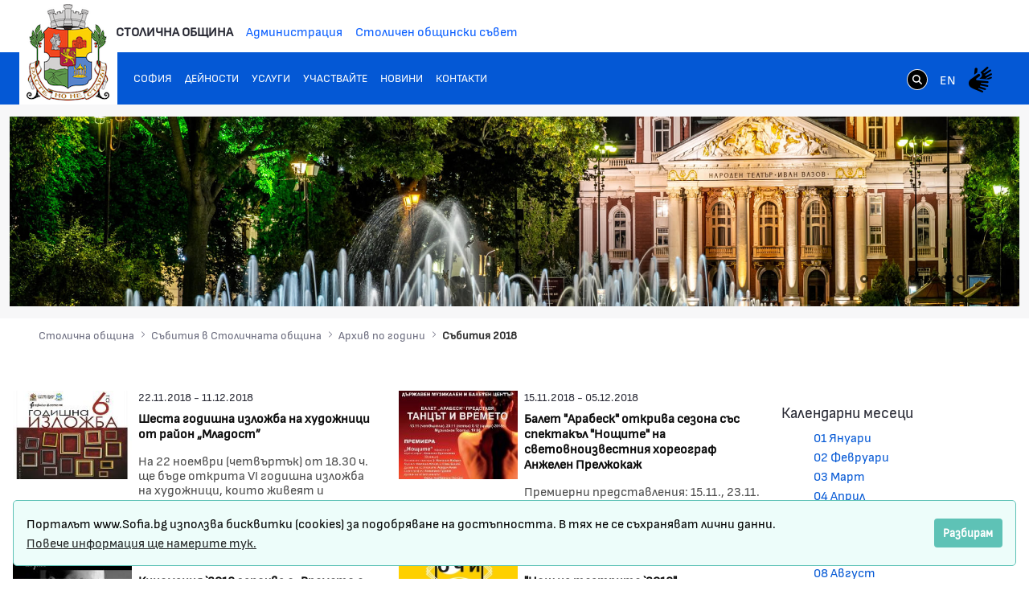

--- FILE ---
content_type: text/html;charset=UTF-8
request_url: https://www.sofia.bg/events-from-2018?p_p_id=com_liferay_asset_publisher_web_portlet_AssetPublisherPortlet_INSTANCE_sfE5zeO1oVgN&p_p_lifecycle=0&p_p_state=normal&p_p_mode=view&p_r_p_resetCur=false&p_r_p_categoryId=501553&_com_liferay_asset_publisher_web_portlet_AssetPublisherPortlet_INSTANCE_sfE5zeO1oVgN_redirect=%2Fevents-from-2018%2F-%2Fcategories%2F501553&_com_liferay_asset_publisher_web_portlet_AssetPublisherPortlet_INSTANCE_sfE5zeO1oVgN_delta=20&_com_liferay_asset_publisher_web_portlet_AssetPublisherPortlet_INSTANCE_sfE5zeO1oVgN_cur=4
body_size: 23893
content:
































	
		
			<!DOCTYPE html>































































<html class="ltr" dir="ltr" lang="bg-BG">
<head>
	<title>Събития 2018 - Портал на Столичната Община - Портал на Столичната Община</title>
	<meta content="width=device-width, initial-scale=1.0, shrink-to-fit=no" name="viewport" />































<meta content="text/html; charset=UTF-8" http-equiv="content-type" />












<script type="importmap">{"imports":{"react-dom":"/o/frontend-js-react-web/__liferay__/exports/react-dom.js","@clayui/breadcrumb":"/o/frontend-taglib-clay/__liferay__/exports/@clayui$breadcrumb.js","@clayui/charts":"/o/frontend-taglib-clay/__liferay__/exports/@clayui$charts.js","@clayui/empty-state":"/o/frontend-taglib-clay/__liferay__/exports/@clayui$empty-state.js","react":"/o/frontend-js-react-web/__liferay__/exports/react.js","react-dom-16":"/o/frontend-js-react-web/__liferay__/exports/react-dom-16.js","@clayui/navigation-bar":"/o/frontend-taglib-clay/__liferay__/exports/@clayui$navigation-bar.js","@clayui/icon":"/o/frontend-taglib-clay/__liferay__/exports/@clayui$icon.js","@clayui/table":"/o/frontend-taglib-clay/__liferay__/exports/@clayui$table.js","@clayui/slider":"/o/frontend-taglib-clay/__liferay__/exports/@clayui$slider.js","@clayui/multi-select":"/o/frontend-taglib-clay/__liferay__/exports/@clayui$multi-select.js","@clayui/nav":"/o/frontend-taglib-clay/__liferay__/exports/@clayui$nav.js","@clayui/provider":"/o/frontend-taglib-clay/__liferay__/exports/@clayui$provider.js","@clayui/panel":"/o/frontend-taglib-clay/__liferay__/exports/@clayui$panel.js","@clayui/list":"/o/frontend-taglib-clay/__liferay__/exports/@clayui$list.js","@liferay/dynamic-data-mapping-form-field-type":"/o/dynamic-data-mapping-form-field-type/__liferay__/index.js","@clayui/date-picker":"/o/frontend-taglib-clay/__liferay__/exports/@clayui$date-picker.js","@clayui/label":"/o/frontend-taglib-clay/__liferay__/exports/@clayui$label.js","@liferay/frontend-js-api/data-set":"/o/frontend-js-dependencies-web/__liferay__/exports/@liferay$js-api$data-set.js","@clayui/core":"/o/frontend-taglib-clay/__liferay__/exports/@clayui$core.js","@clayui/pagination-bar":"/o/frontend-taglib-clay/__liferay__/exports/@clayui$pagination-bar.js","@clayui/layout":"/o/frontend-taglib-clay/__liferay__/exports/@clayui$layout.js","@clayui/multi-step-nav":"/o/frontend-taglib-clay/__liferay__/exports/@clayui$multi-step-nav.js","@liferay/frontend-js-api":"/o/frontend-js-dependencies-web/__liferay__/exports/@liferay$js-api.js","@clayui/toolbar":"/o/frontend-taglib-clay/__liferay__/exports/@clayui$toolbar.js","@clayui/badge":"/o/frontend-taglib-clay/__liferay__/exports/@clayui$badge.js","react-dom-18":"/o/frontend-js-react-web/__liferay__/exports/react-dom-18.js","@clayui/link":"/o/frontend-taglib-clay/__liferay__/exports/@clayui$link.js","@clayui/card":"/o/frontend-taglib-clay/__liferay__/exports/@clayui$card.js","@clayui/tooltip":"/o/frontend-taglib-clay/__liferay__/exports/@clayui$tooltip.js","@clayui/button":"/o/frontend-taglib-clay/__liferay__/exports/@clayui$button.js","@clayui/tabs":"/o/frontend-taglib-clay/__liferay__/exports/@clayui$tabs.js","@clayui/sticker":"/o/frontend-taglib-clay/__liferay__/exports/@clayui$sticker.js","@clayui/form":"/o/frontend-taglib-clay/__liferay__/exports/@clayui$form.js","@clayui/popover":"/o/frontend-taglib-clay/__liferay__/exports/@clayui$popover.js","@clayui/shared":"/o/frontend-taglib-clay/__liferay__/exports/@clayui$shared.js","@clayui/localized-input":"/o/frontend-taglib-clay/__liferay__/exports/@clayui$localized-input.js","@clayui/modal":"/o/frontend-taglib-clay/__liferay__/exports/@clayui$modal.js","@clayui/color-picker":"/o/frontend-taglib-clay/__liferay__/exports/@clayui$color-picker.js","@clayui/pagination":"/o/frontend-taglib-clay/__liferay__/exports/@clayui$pagination.js","@clayui/autocomplete":"/o/frontend-taglib-clay/__liferay__/exports/@clayui$autocomplete.js","@clayui/management-toolbar":"/o/frontend-taglib-clay/__liferay__/exports/@clayui$management-toolbar.js","@clayui/time-picker":"/o/frontend-taglib-clay/__liferay__/exports/@clayui$time-picker.js","@clayui/upper-toolbar":"/o/frontend-taglib-clay/__liferay__/exports/@clayui$upper-toolbar.js","@clayui/loading-indicator":"/o/frontend-taglib-clay/__liferay__/exports/@clayui$loading-indicator.js","@clayui/drop-down":"/o/frontend-taglib-clay/__liferay__/exports/@clayui$drop-down.js","@clayui/data-provider":"/o/frontend-taglib-clay/__liferay__/exports/@clayui$data-provider.js","@liferay/language/":"/o/js/language/","@clayui/css":"/o/frontend-taglib-clay/__liferay__/exports/@clayui$css.js","@clayui/alert":"/o/frontend-taglib-clay/__liferay__/exports/@clayui$alert.js","@clayui/progress-bar":"/o/frontend-taglib-clay/__liferay__/exports/@clayui$progress-bar.js","react-16":"/o/frontend-js-react-web/__liferay__/exports/react-16.js","react-18":"/o/frontend-js-react-web/__liferay__/exports/react-18.js"},"scopes":{}}</script><script data-senna-track="temporary">var Liferay = window.Liferay || {};Liferay.Icons = Liferay.Icons || {};Liferay.Icons.controlPanelSpritemap = 'https://www.sofia.bg/o/admin-theme/images/clay/icons.svg'; Liferay.Icons.spritemap = 'https://www.sofia.bg/o/epsof-0601-theme/images/clay/icons.svg';</script>
<script data-senna-track="permanent" src="/combo?browserId=chrome&minifierType=js&languageId=bg_BG&t=1768441056055&/o/frontend-js-jquery-web/jquery/jquery.min.js&/o/frontend-js-jquery-web/jquery/init.js&/o/frontend-js-jquery-web/jquery/ajax.js&/o/frontend-js-jquery-web/jquery/bootstrap.bundle.min.js&/o/frontend-js-jquery-web/jquery/collapsible_search.js&/o/frontend-js-jquery-web/jquery/fm.js&/o/frontend-js-jquery-web/jquery/form.js&/o/frontend-js-jquery-web/jquery/popper.min.js&/o/frontend-js-jquery-web/jquery/side_navigation.js" type="text/javascript"></script>
<script data-senna-track="permanent" type="text/javascript">window.Liferay = window.Liferay || {}; window.Liferay.CSP = {nonce: ''};</script>
<link data-senna-track="temporary" href="https://www.sofia.bg/events-from-2018" rel="canonical" />
<link data-senna-track="temporary" href="https://www.sofia.bg/events-from-2018" hreflang="bg-BG" rel="alternate" />
<link data-senna-track="temporary" href="https://www.sofia.bg/en/events-from-2018" hreflang="en-US" rel="alternate" />
<link data-senna-track="temporary" href="https://www.sofia.bg/events-from-2018" hreflang="x-default" rel="alternate" />


<link href="/documents/20121/52762590/SofiaGerb+favicon-32x32/b2f5d0cc-9930-bc93-6fc9-13489acc23f4" rel="apple-touch-icon" />
<link href="/documents/20121/52762590/SofiaGerb+favicon-32x32/b2f5d0cc-9930-bc93-6fc9-13489acc23f4" rel="icon" />



<link class="lfr-css-file" data-senna-track="temporary" href="https://www.sofia.bg/o/epsof-0601-theme/css/clay.css?browserId=chrome&amp;themeId=epsof0601_WAR_epsof0601theme&amp;minifierType=css&amp;languageId=bg_BG&amp;t=1756502890000" id="liferayAUICSS" rel="stylesheet" type="text/css" />









	<link href="/combo?browserId=chrome&amp;minifierType=css&amp;themeId=epsof0601_WAR_epsof0601theme&amp;languageId=bg_BG&amp;com_liferay_product_navigation_product_menu_web_portlet_ProductMenuPortlet:%2Fo%2Fproduct-navigation-product-menu-web%2Fcss%2Fmain.css&amp;t=1756502890000" rel="stylesheet" type="text/css"
 data-senna-track="temporary" id="1ffd854d" />








<script type="text/javascript" data-senna-track="temporary">
	// <![CDATA[
		var Liferay = Liferay || {};

		Liferay.Browser = {
			acceptsGzip: function () {
				return true;
			},

			

			getMajorVersion: function () {
				return 131.0;
			},

			getRevision: function () {
				return '537.36';
			},
			getVersion: function () {
				return '131.0';
			},

			

			isAir: function () {
				return false;
			},
			isChrome: function () {
				return true;
			},
			isEdge: function () {
				return false;
			},
			isFirefox: function () {
				return false;
			},
			isGecko: function () {
				return true;
			},
			isIe: function () {
				return false;
			},
			isIphone: function () {
				return false;
			},
			isLinux: function () {
				return false;
			},
			isMac: function () {
				return true;
			},
			isMobile: function () {
				return false;
			},
			isMozilla: function () {
				return false;
			},
			isOpera: function () {
				return false;
			},
			isRtf: function () {
				return true;
			},
			isSafari: function () {
				return true;
			},
			isSun: function () {
				return false;
			},
			isWebKit: function () {
				return true;
			},
			isWindows: function () {
				return false;
			}
		};

		Liferay.Data = Liferay.Data || {};

		Liferay.Data.ICONS_INLINE_SVG = true;

		Liferay.Data.NAV_SELECTOR = '#navigation';

		Liferay.Data.NAV_SELECTOR_MOBILE = '#navigationCollapse';

		Liferay.Data.isCustomizationView = function () {
			return false;
		};

		Liferay.Data.notices = [
			
		];

		(function () {
			var available = {};

			var direction = {};

			

				available['bg_BG'] = 'български\x20\x28България\x29';
				direction['bg_BG'] = 'ltr';

			

				available['en_US'] = 'английски\x20\x28Съединени\x20щати\x29';
				direction['en_US'] = 'ltr';

			

			let _cache = {};

			if (Liferay && Liferay.Language && Liferay.Language._cache) {
				_cache = Liferay.Language._cache;
			}

			Liferay.Language = {
				_cache,
				available,
				direction,
				get: function(key) {
					let value = Liferay.Language._cache[key];

					if (value === undefined) {
						value = key;
					}

					return value;
				}
			};
		})();

		var featureFlags = {"LPD-10964":false,"LPD-37927":false,"LPD-10889":false,"LPS-193884":false,"LPD-30371":false,"LPD-11131":true,"LPS-178642":false,"LPS-193005":false,"LPD-31789":false,"LPD-10562":false,"LPD-11212":false,"COMMERCE-8087":false,"LPD-39304":true,"LPD-13311":true,"LRAC-10757":false,"LPD-35941":false,"LPS-180090":false,"LPS-178052":false,"LPD-21414":false,"LPS-185892":false,"LPS-186620":false,"LPD-40533":true,"LPD-40534":true,"LPS-184404":false,"LPD-40530":true,"LPD-20640":false,"LPS-198183":false,"LPD-38869":false,"LPD-35678":false,"LPD-6378":false,"LPS-153714":false,"LPD-11848":false,"LPS-170670":false,"LPD-7822":false,"LPS-169981":false,"LPD-21926":false,"LPS-177027":false,"LPD-37531":false,"LPD-11003":false,"LPD-36446":false,"LPD-39437":false,"LPS-135430":false,"LPD-20556":false,"LPD-45276":false,"LPS-134060":false,"LPS-164563":false,"LPD-32050":false,"LPS-122920":false,"LPS-199086":false,"LPD-35128":false,"LPD-10588":false,"LPD-13778":true,"LPD-11313":false,"LPD-6368":false,"LPD-34594":false,"LPS-202104":false,"LPD-19955":false,"LPD-35443":false,"LPD-39967":false,"LPD-11235":false,"LPD-11232":false,"LPS-196935":true,"LPD-43542":false,"LPS-176691":false,"LPS-197909":false,"LPD-29516":false,"COMMERCE-8949":false,"LPD-11228":false,"LPS-153813":false,"LPD-17809":false,"COMMERCE-13024":false,"LPS-165482":false,"LPS-193551":false,"LPS-197477":false,"LPS-174816":false,"LPS-186360":false,"LPD-30204":false,"LPD-32867":false,"LPS-153332":false,"LPD-35013":true,"LPS-179669":false,"LPS-174417":false,"LPD-44091":true,"LPD-31212":false,"LPD-18221":false,"LPS-155284":false,"LRAC-15017":false,"LPD-19870":false,"LPS-200108":false,"LPD-20131":false,"LPS-159643":false,"LPS-129412":false,"LPS-169837":false,"LPD-20379":false};

		Liferay.FeatureFlags = Object.keys(featureFlags).reduce(
			(acc, key) => ({
				...acc, [key]: featureFlags[key] === 'true' || featureFlags[key] === true
			}), {}
		);

		Liferay.PortletKeys = {
			DOCUMENT_LIBRARY: 'com_liferay_document_library_web_portlet_DLPortlet',
			DYNAMIC_DATA_MAPPING: 'com_liferay_dynamic_data_mapping_web_portlet_DDMPortlet',
			ITEM_SELECTOR: 'com_liferay_item_selector_web_portlet_ItemSelectorPortlet'
		};

		Liferay.PropsValues = {
			JAVASCRIPT_SINGLE_PAGE_APPLICATION_TIMEOUT: 0,
			UPLOAD_SERVLET_REQUEST_IMPL_MAX_SIZE: 1048576000000
		};

		Liferay.ThemeDisplay = {

			

			
				getLayoutId: function () {
					return '2785';
				},

				

				getLayoutRelativeControlPanelURL: function () {
					return '/group/guest/~/control_panel/manage?p_p_id=com_liferay_asset_publisher_web_portlet_AssetPublisherPortlet_INSTANCE_sfE5zeO1oVgN';
				},

				getLayoutRelativeURL: function () {
					return '/events-from-2018';
				},
				getLayoutURL: function () {
					return 'https://www.sofia.bg/events-from-2018';
				},
				getParentLayoutId: function () {
					return '2784';
				},
				isControlPanel: function () {
					return false;
				},
				isPrivateLayout: function () {
					return 'false';
				},
				isVirtualLayout: function () {
					return false;
				},
			

			getBCP47LanguageId: function () {
				return 'bg-BG';
			},
			getCanonicalURL: function () {

				

				return 'https\x3a\x2f\x2fwww\x2esofia\x2ebg\x2fevents-from-2018';
			},
			getCDNBaseURL: function () {
				return 'https://www.sofia.bg';
			},
			getCDNDynamicResourcesHost: function () {
				return '';
			},
			getCDNHost: function () {
				return '';
			},
			getCompanyGroupId: function () {
				return '20123';
			},
			getCompanyId: function () {
				return '20097';
			},
			getDefaultLanguageId: function () {
				return 'bg_BG';
			},
			getDoAsUserIdEncoded: function () {
				return '';
			},
			getLanguageId: function () {
				return 'bg_BG';
			},
			getParentGroupId: function () {
				return '20121';
			},
			getPathContext: function () {
				return '';
			},
			getPathImage: function () {
				return '/image';
			},
			getPathJavaScript: function () {
				return '/o/frontend-js-web';
			},
			getPathMain: function () {
				return '/c';
			},
			getPathThemeImages: function () {
				return 'https://www.sofia.bg/o/epsof-0601-theme/images';
			},
			getPathThemeRoot: function () {
				return '/o/epsof-0601-theme';
			},
			getPlid: function () {
				return '3254';
			},
			getPortalURL: function () {
				return 'https://www.sofia.bg';
			},
			getRealUserId: function () {
				return '20101';
			},
			getRemoteAddr: function () {
				return '18.218.156.130';
			},
			getRemoteHost: function () {
				return '18.218.156.130';
			},
			getScopeGroupId: function () {
				return '20121';
			},
			getScopeGroupIdOrLiveGroupId: function () {
				return '20121';
			},
			getSessionId: function () {
				return '';
			},
			getSiteAdminURL: function () {
				return 'https://www.sofia.bg/group/guest/~/control_panel/manage?p_p_lifecycle=0&p_p_state=maximized&p_p_mode=view';
			},
			getSiteGroupId: function () {
				return '20121';
			},
			getTimeZone: function() {
				return 'Europe/Sofia';
			},
			getURLControlPanel: function() {
				return '/group/control_panel?refererPlid=3254';
			},
			getURLHome: function () {
				return 'https\x3a\x2f\x2fwww\x2esofia\x2ebg\x2fweb\x2fguest\x2fhome';
			},
			getUserEmailAddress: function () {
				return '';
			},
			getUserId: function () {
				return '20101';
			},
			getUserName: function () {
				return '';
			},
			isAddSessionIdToURL: function () {
				return false;
			},
			isImpersonated: function () {
				return false;
			},
			isSignedIn: function () {
				return false;
			},

			isStagedPortlet: function () {
				
					
						return true;
					
					
			},

			isStateExclusive: function () {
				return false;
			},
			isStateMaximized: function () {
				return false;
			},
			isStatePopUp: function () {
				return false;
			}
		};

		var themeDisplay = Liferay.ThemeDisplay;

		Liferay.AUI = {

			

			getCombine: function () {
				return true;
			},
			getComboPath: function () {
				return '/combo/?browserId=chrome&minifierType=&languageId=bg_BG&t=1754293034537&';
			},
			getDateFormat: function () {
				return '%d.%m.%Y.';
			},
			getEditorCKEditorPath: function () {
				return '/o/frontend-editor-ckeditor-web';
			},
			getFilter: function () {
				var filter = 'raw';

				
					
						filter = 'min';
					
					

				return filter;
			},
			getFilterConfig: function () {
				var instance = this;

				var filterConfig = null;

				if (!instance.getCombine()) {
					filterConfig = {
						replaceStr: '.js' + instance.getStaticResourceURLParams(),
						searchExp: '\\.js$'
					};
				}

				return filterConfig;
			},
			getJavaScriptRootPath: function () {
				return '/o/frontend-js-web';
			},
			getPortletRootPath: function () {
				return '/html/portlet';
			},
			getStaticResourceURLParams: function () {
				return '?browserId=chrome&minifierType=&languageId=bg_BG&t=1754293034537';
			}
		};

		Liferay.authToken = 'TOzFxwWT';

		

		Liferay.currentURL = '\x2fevents-from-2018\x3fp_p_id\x3dcom_liferay_asset_publisher_web_portlet_AssetPublisherPortlet_INSTANCE_sfE5zeO1oVgN\x26p_p_lifecycle\x3d0\x26p_p_state\x3dnormal\x26p_p_mode\x3dview\x26p_r_p_resetCur\x3dfalse\x26p_r_p_categoryId\x3d501553\x26_com_liferay_asset_publisher_web_portlet_AssetPublisherPortlet_INSTANCE_sfE5zeO1oVgN_redirect\x3d\x252Fevents-from-2018\x252F-\x252Fcategories\x252F501553\x26_com_liferay_asset_publisher_web_portlet_AssetPublisherPortlet_INSTANCE_sfE5zeO1oVgN_delta\x3d20\x26_com_liferay_asset_publisher_web_portlet_AssetPublisherPortlet_INSTANCE_sfE5zeO1oVgN_cur\x3d4';
		Liferay.currentURLEncoded = '\x252Fevents-from-2018\x253Fp_p_id\x253Dcom_liferay_asset_publisher_web_portlet_AssetPublisherPortlet_INSTANCE_sfE5zeO1oVgN\x2526p_p_lifecycle\x253D0\x2526p_p_state\x253Dnormal\x2526p_p_mode\x253Dview\x2526p_r_p_resetCur\x253Dfalse\x2526p_r_p_categoryId\x253D501553\x2526_com_liferay_asset_publisher_web_portlet_AssetPublisherPortlet_INSTANCE_sfE5zeO1oVgN_redirect\x253D\x25252Fevents-from-2018\x25252F-\x25252Fcategories\x25252F501553\x2526_com_liferay_asset_publisher_web_portlet_AssetPublisherPortlet_INSTANCE_sfE5zeO1oVgN_delta\x253D20\x2526_com_liferay_asset_publisher_web_portlet_AssetPublisherPortlet_INSTANCE_sfE5zeO1oVgN_cur\x253D4';
	// ]]>
</script>

<script data-senna-track="temporary" type="text/javascript">window.__CONFIG__= {basePath: '',combine: true, defaultURLParams: null, explainResolutions: false, exposeGlobal: false, logLevel: 'warn', moduleType: 'module', namespace:'Liferay', nonce: '', reportMismatchedAnonymousModules: 'warn', resolvePath: '/o/js_resolve_modules', url: '/combo/?browserId=chrome&minifierType=js&languageId=bg_BG&t=1754293034537&', waitTimeout: 60000};</script><script data-senna-track="permanent" src="/o/frontend-js-loader-modules-extender/loader.js?&mac=9WaMmhziBCkScHZwrrVcOR7VZF4=&browserId=chrome&languageId=bg_BG&minifierType=js" type="text/javascript"></script><script data-senna-track="permanent" src="/combo?browserId=chrome&minifierType=js&languageId=bg_BG&t=1754293034537&/o/frontend-js-aui-web/aui/aui/aui-min.js&/o/frontend-js-aui-web/liferay/modules.js&/o/frontend-js-aui-web/liferay/aui_sandbox.js&/o/frontend-js-aui-web/aui/attribute-base/attribute-base-min.js&/o/frontend-js-aui-web/aui/attribute-complex/attribute-complex-min.js&/o/frontend-js-aui-web/aui/attribute-core/attribute-core-min.js&/o/frontend-js-aui-web/aui/attribute-observable/attribute-observable-min.js&/o/frontend-js-aui-web/aui/attribute-extras/attribute-extras-min.js&/o/frontend-js-aui-web/aui/event-custom-base/event-custom-base-min.js&/o/frontend-js-aui-web/aui/event-custom-complex/event-custom-complex-min.js&/o/frontend-js-aui-web/aui/oop/oop-min.js&/o/frontend-js-aui-web/aui/aui-base-lang/aui-base-lang-min.js&/o/frontend-js-aui-web/liferay/dependency.js&/o/frontend-js-aui-web/liferay/util.js&/o/frontend-js-aui-web/aui/aui-base-html5-shiv/aui-base-html5-shiv-min.js&/o/frontend-js-aui-web/aui/arraylist-add/arraylist-add-min.js&/o/frontend-js-aui-web/aui/arraylist-filter/arraylist-filter-min.js&/o/frontend-js-aui-web/aui/arraylist/arraylist-min.js&/o/frontend-js-aui-web/aui/array-extras/array-extras-min.js&/o/frontend-js-aui-web/aui/array-invoke/array-invoke-min.js&/o/frontend-js-aui-web/aui/base-base/base-base-min.js&/o/frontend-js-aui-web/aui/base-pluginhost/base-pluginhost-min.js&/o/frontend-js-aui-web/aui/classnamemanager/classnamemanager-min.js&/o/frontend-js-aui-web/aui/datatype-xml-format/datatype-xml-format-min.js&/o/frontend-js-aui-web/aui/datatype-xml-parse/datatype-xml-parse-min.js&/o/frontend-js-aui-web/aui/dom-base/dom-base-min.js&/o/frontend-js-aui-web/aui/dom-core/dom-core-min.js&/o/frontend-js-aui-web/aui/dom-screen/dom-screen-min.js&/o/frontend-js-aui-web/aui/dom-style/dom-style-min.js&/o/frontend-js-aui-web/aui/event-base/event-base-min.js&/o/frontend-js-aui-web/aui/event-delegate/event-delegate-min.js&/o/frontend-js-aui-web/aui/event-focus/event-focus-min.js" type="text/javascript"></script>
<script data-senna-track="permanent" src="/combo?browserId=chrome&minifierType=js&languageId=bg_BG&t=1754293034537&/o/frontend-js-aui-web/aui/event-hover/event-hover-min.js&/o/frontend-js-aui-web/aui/event-key/event-key-min.js&/o/frontend-js-aui-web/aui/event-mouseenter/event-mouseenter-min.js&/o/frontend-js-aui-web/aui/event-mousewheel/event-mousewheel-min.js&/o/frontend-js-aui-web/aui/event-outside/event-outside-min.js&/o/frontend-js-aui-web/aui/event-resize/event-resize-min.js&/o/frontend-js-aui-web/aui/event-simulate/event-simulate-min.js&/o/frontend-js-aui-web/aui/event-synthetic/event-synthetic-min.js&/o/frontend-js-aui-web/aui/intl/intl-min.js&/o/frontend-js-aui-web/aui/io-base/io-base-min.js&/o/frontend-js-aui-web/aui/io-form/io-form-min.js&/o/frontend-js-aui-web/aui/io-queue/io-queue-min.js&/o/frontend-js-aui-web/aui/io-upload-iframe/io-upload-iframe-min.js&/o/frontend-js-aui-web/aui/io-xdr/io-xdr-min.js&/o/frontend-js-aui-web/aui/json-parse/json-parse-min.js&/o/frontend-js-aui-web/aui/json-stringify/json-stringify-min.js&/o/frontend-js-aui-web/aui/node-base/node-base-min.js&/o/frontend-js-aui-web/aui/node-core/node-core-min.js&/o/frontend-js-aui-web/aui/node-event-delegate/node-event-delegate-min.js&/o/frontend-js-aui-web/aui/node-event-simulate/node-event-simulate-min.js&/o/frontend-js-aui-web/aui/node-focusmanager/node-focusmanager-min.js&/o/frontend-js-aui-web/aui/node-pluginhost/node-pluginhost-min.js&/o/frontend-js-aui-web/aui/node-screen/node-screen-min.js&/o/frontend-js-aui-web/aui/node-style/node-style-min.js&/o/frontend-js-aui-web/aui/plugin/plugin-min.js&/o/frontend-js-aui-web/aui/pluginhost-base/pluginhost-base-min.js&/o/frontend-js-aui-web/aui/pluginhost-config/pluginhost-config-min.js&/o/frontend-js-aui-web/aui/querystring-stringify-simple/querystring-stringify-simple-min.js&/o/frontend-js-aui-web/aui/queue-promote/queue-promote-min.js&/o/frontend-js-aui-web/aui/selector-css2/selector-css2-min.js&/o/frontend-js-aui-web/aui/selector-css3/selector-css3-min.js" type="text/javascript"></script>
<script data-senna-track="permanent" src="/combo?browserId=chrome&minifierType=js&languageId=bg_BG&t=1754293034537&/o/frontend-js-aui-web/aui/selector-native/selector-native-min.js&/o/frontend-js-aui-web/aui/selector/selector-min.js&/o/frontend-js-aui-web/aui/widget-base/widget-base-min.js&/o/frontend-js-aui-web/aui/widget-htmlparser/widget-htmlparser-min.js&/o/frontend-js-aui-web/aui/widget-skin/widget-skin-min.js&/o/frontend-js-aui-web/aui/widget-uievents/widget-uievents-min.js&/o/frontend-js-aui-web/aui/yui-throttle/yui-throttle-min.js&/o/frontend-js-aui-web/aui/aui-base-core/aui-base-core-min.js&/o/frontend-js-aui-web/aui/aui-classnamemanager/aui-classnamemanager-min.js&/o/frontend-js-aui-web/aui/aui-component/aui-component-min.js&/o/frontend-js-aui-web/aui/aui-debounce/aui-debounce-min.js&/o/frontend-js-aui-web/aui/aui-delayed-task-deprecated/aui-delayed-task-deprecated-min.js&/o/frontend-js-aui-web/aui/aui-event-base/aui-event-base-min.js&/o/frontend-js-aui-web/aui/aui-event-input/aui-event-input-min.js&/o/frontend-js-aui-web/aui/aui-form-validator/aui-form-validator-min.js&/o/frontend-js-aui-web/aui/aui-node-base/aui-node-base-min.js&/o/frontend-js-aui-web/aui/aui-node-html5/aui-node-html5-min.js&/o/frontend-js-aui-web/aui/aui-selector/aui-selector-min.js&/o/frontend-js-aui-web/aui/aui-timer/aui-timer-min.js&/o/frontend-js-aui-web/liferay/form.js&/o/frontend-js-aui-web/liferay/icon.js&/o/frontend-js-aui-web/liferay/menu.js&/o/frontend-js-aui-web/aui/async-queue/async-queue-min.js&/o/frontend-js-aui-web/aui/base-build/base-build-min.js&/o/frontend-js-aui-web/aui/cookie/cookie-min.js&/o/frontend-js-aui-web/aui/event-touch/event-touch-min.js&/o/frontend-js-aui-web/aui/overlay/overlay-min.js&/o/frontend-js-aui-web/aui/querystring-stringify/querystring-stringify-min.js&/o/frontend-js-aui-web/aui/widget-child/widget-child-min.js&/o/frontend-js-aui-web/aui/widget-position-align/widget-position-align-min.js&/o/frontend-js-aui-web/aui/widget-position-constrain/widget-position-constrain-min.js" type="text/javascript"></script>
<script data-senna-track="permanent" src="/combo?browserId=chrome&minifierType=js&languageId=bg_BG&t=1754293034537&/o/frontend-js-aui-web/aui/widget-position/widget-position-min.js&/o/frontend-js-aui-web/aui/widget-stack/widget-stack-min.js&/o/frontend-js-aui-web/aui/widget-stdmod/widget-stdmod-min.js&/o/frontend-js-aui-web/aui/aui-aria/aui-aria-min.js&/o/frontend-js-aui-web/aui/aui-io-plugin-deprecated/aui-io-plugin-deprecated-min.js&/o/frontend-js-aui-web/aui/aui-io-request/aui-io-request-min.js&/o/frontend-js-aui-web/aui/aui-loading-mask-deprecated/aui-loading-mask-deprecated-min.js&/o/frontend-js-aui-web/aui/aui-overlay-base-deprecated/aui-overlay-base-deprecated-min.js&/o/frontend-js-aui-web/aui/aui-overlay-context-deprecated/aui-overlay-context-deprecated-min.js&/o/frontend-js-aui-web/aui/aui-overlay-manager-deprecated/aui-overlay-manager-deprecated-min.js&/o/frontend-js-aui-web/aui/aui-overlay-mask-deprecated/aui-overlay-mask-deprecated-min.js&/o/frontend-js-aui-web/aui/aui-parse-content/aui-parse-content-min.js&/o/frontend-js-aui-web/liferay/session.js&/o/frontend-js-aui-web/liferay/deprecated.js&/o/frontend-js-web/liferay/dom_task_runner.js&/o/frontend-js-web/liferay/events.js&/o/frontend-js-web/liferay/lazy_load.js&/o/frontend-js-web/liferay/liferay.js&/o/frontend-js-web/liferay/global.bundle.js&/o/frontend-js-web/liferay/portlet.js&/o/frontend-js-web/liferay/workflow.js&/o/oauth2-provider-web/js/liferay.js" type="text/javascript"></script>
<script data-senna-track="temporary" type="text/javascript">window.Liferay = Liferay || {}; window.Liferay.OAuth2 = {getAuthorizeURL: function() {return 'https://www.sofia.bg/o/oauth2/authorize';}, getBuiltInRedirectURL: function() {return 'https://www.sofia.bg/o/oauth2/redirect';}, getIntrospectURL: function() { return 'https://www.sofia.bg/o/oauth2/introspect';}, getTokenURL: function() {return 'https://www.sofia.bg/o/oauth2/token';}, getUserAgentApplication: function(externalReferenceCode) {return Liferay.OAuth2._userAgentApplications[externalReferenceCode];}, _userAgentApplications: {}}</script><script data-senna-track="temporary" type="text/javascript">try {var MODULE_MAIN='dynamic-data-mapping-web@5.0.115/index';var MODULE_PATH='/o/dynamic-data-mapping-web';/**
 * SPDX-FileCopyrightText: (c) 2000 Liferay, Inc. https://liferay.com
 * SPDX-License-Identifier: LGPL-2.1-or-later OR LicenseRef-Liferay-DXP-EULA-2.0.0-2023-06
 */

(function () {
	const LiferayAUI = Liferay.AUI;

	AUI().applyConfig({
		groups: {
			ddm: {
				base: MODULE_PATH + '/js/legacy/',
				combine: Liferay.AUI.getCombine(),
				filter: LiferayAUI.getFilterConfig(),
				modules: {
					'liferay-ddm-form': {
						path: 'ddm_form.js',
						requires: [
							'aui-base',
							'aui-datatable',
							'aui-datatype',
							'aui-image-viewer',
							'aui-parse-content',
							'aui-set',
							'aui-sortable-list',
							'json',
							'liferay-form',
							'liferay-map-base',
							'liferay-translation-manager',
							'liferay-util-window',
						],
					},
					'liferay-portlet-dynamic-data-mapping': {
						condition: {
							trigger: 'liferay-document-library',
						},
						path: 'main.js',
						requires: [
							'arraysort',
							'aui-form-builder-deprecated',
							'aui-form-validator',
							'aui-map',
							'aui-text-unicode',
							'json',
							'liferay-menu',
							'liferay-translation-manager',
							'liferay-util-window',
							'text',
						],
					},
					'liferay-portlet-dynamic-data-mapping-custom-fields': {
						condition: {
							trigger: 'liferay-document-library',
						},
						path: 'custom_fields.js',
						requires: ['liferay-portlet-dynamic-data-mapping'],
					},
				},
				root: MODULE_PATH + '/js/legacy/',
			},
		},
	});
})();
} catch(error) {console.error(error);}try {var MODULE_MAIN='frontend-editor-alloyeditor-web@5.0.56/index';var MODULE_PATH='/o/frontend-editor-alloyeditor-web';/**
 * SPDX-FileCopyrightText: (c) 2000 Liferay, Inc. https://liferay.com
 * SPDX-License-Identifier: LGPL-2.1-or-later OR LicenseRef-Liferay-DXP-EULA-2.0.0-2023-06
 */

(function () {
	AUI().applyConfig({
		groups: {
			alloyeditor: {
				base: MODULE_PATH + '/js/legacy/',
				combine: Liferay.AUI.getCombine(),
				filter: Liferay.AUI.getFilterConfig(),
				modules: {
					'liferay-alloy-editor': {
						path: 'alloyeditor.js',
						requires: [
							'aui-component',
							'liferay-portlet-base',
							'timers',
						],
					},
					'liferay-alloy-editor-source': {
						path: 'alloyeditor_source.js',
						requires: [
							'aui-debounce',
							'liferay-fullscreen-source-editor',
							'liferay-source-editor',
							'plugin',
						],
					},
				},
				root: MODULE_PATH + '/js/legacy/',
			},
		},
	});
})();
} catch(error) {console.error(error);}try {var MODULE_MAIN='exportimport-web@5.0.100/index';var MODULE_PATH='/o/exportimport-web';/**
 * SPDX-FileCopyrightText: (c) 2000 Liferay, Inc. https://liferay.com
 * SPDX-License-Identifier: LGPL-2.1-or-later OR LicenseRef-Liferay-DXP-EULA-2.0.0-2023-06
 */

(function () {
	AUI().applyConfig({
		groups: {
			exportimportweb: {
				base: MODULE_PATH + '/js/legacy/',
				combine: Liferay.AUI.getCombine(),
				filter: Liferay.AUI.getFilterConfig(),
				modules: {
					'liferay-export-import-export-import': {
						path: 'main.js',
						requires: [
							'aui-datatype',
							'aui-dialog-iframe-deprecated',
							'aui-modal',
							'aui-parse-content',
							'aui-toggler',
							'liferay-portlet-base',
							'liferay-util-window',
						],
					},
				},
				root: MODULE_PATH + '/js/legacy/',
			},
		},
	});
})();
} catch(error) {console.error(error);}try {var MODULE_MAIN='staging-processes-web@5.0.65/index';var MODULE_PATH='/o/staging-processes-web';/**
 * SPDX-FileCopyrightText: (c) 2000 Liferay, Inc. https://liferay.com
 * SPDX-License-Identifier: LGPL-2.1-or-later OR LicenseRef-Liferay-DXP-EULA-2.0.0-2023-06
 */

(function () {
	AUI().applyConfig({
		groups: {
			stagingprocessesweb: {
				base: MODULE_PATH + '/js/legacy/',
				combine: Liferay.AUI.getCombine(),
				filter: Liferay.AUI.getFilterConfig(),
				modules: {
					'liferay-staging-processes-export-import': {
						path: 'main.js',
						requires: [
							'aui-datatype',
							'aui-dialog-iframe-deprecated',
							'aui-modal',
							'aui-parse-content',
							'aui-toggler',
							'liferay-portlet-base',
							'liferay-util-window',
						],
					},
				},
				root: MODULE_PATH + '/js/legacy/',
			},
		},
	});
})();
} catch(error) {console.error(error);}try {var MODULE_MAIN='@liferay/frontend-js-react-web@5.0.54/index';var MODULE_PATH='/o/frontend-js-react-web';/**
 * SPDX-FileCopyrightText: (c) 2000 Liferay, Inc. https://liferay.com
 * SPDX-License-Identifier: LGPL-2.1-or-later OR LicenseRef-Liferay-DXP-EULA-2.0.0-2023-06
 */

(function () {
	AUI().applyConfig({
		groups: {
			react: {

				// eslint-disable-next-line
				mainModule: MODULE_MAIN,
			},
		},
	});
})();
} catch(error) {console.error(error);}try {var MODULE_MAIN='@liferay/document-library-web@6.0.198/index';var MODULE_PATH='/o/document-library-web';/**
 * SPDX-FileCopyrightText: (c) 2000 Liferay, Inc. https://liferay.com
 * SPDX-License-Identifier: LGPL-2.1-or-later OR LicenseRef-Liferay-DXP-EULA-2.0.0-2023-06
 */

(function () {
	AUI().applyConfig({
		groups: {
			dl: {
				base: MODULE_PATH + '/js/legacy/',
				combine: Liferay.AUI.getCombine(),
				filter: Liferay.AUI.getFilterConfig(),
				modules: {
					'document-library-upload-component': {
						path: 'DocumentLibraryUpload.js',
						requires: [
							'aui-component',
							'aui-data-set-deprecated',
							'aui-overlay-manager-deprecated',
							'aui-overlay-mask-deprecated',
							'aui-parse-content',
							'aui-progressbar',
							'aui-template-deprecated',
							'liferay-search-container',
							'querystring-parse-simple',
							'uploader',
						],
					},
				},
				root: MODULE_PATH + '/js/legacy/',
			},
		},
	});
})();
} catch(error) {console.error(error);}try {var MODULE_MAIN='portal-workflow-kaleo-designer-web@5.0.146/index';var MODULE_PATH='/o/portal-workflow-kaleo-designer-web';/**
 * SPDX-FileCopyrightText: (c) 2000 Liferay, Inc. https://liferay.com
 * SPDX-License-Identifier: LGPL-2.1-or-later OR LicenseRef-Liferay-DXP-EULA-2.0.0-2023-06
 */

(function () {
	AUI().applyConfig({
		groups: {
			'kaleo-designer': {
				base: MODULE_PATH + '/designer/js/legacy/',
				combine: Liferay.AUI.getCombine(),
				filter: Liferay.AUI.getFilterConfig(),
				modules: {
					'liferay-kaleo-designer-autocomplete-util': {
						path: 'autocomplete_util.js',
						requires: ['autocomplete', 'autocomplete-highlighters'],
					},
					'liferay-kaleo-designer-definition-diagram-controller': {
						path: 'definition_diagram_controller.js',
						requires: [
							'liferay-kaleo-designer-field-normalizer',
							'liferay-kaleo-designer-utils',
						],
					},
					'liferay-kaleo-designer-dialogs': {
						path: 'dialogs.js',
						requires: ['liferay-util-window'],
					},
					'liferay-kaleo-designer-editors': {
						path: 'editors.js',
						requires: [
							'aui-ace-editor',
							'aui-ace-editor-mode-xml',
							'aui-base',
							'aui-datatype',
							'aui-node',
							'liferay-kaleo-designer-autocomplete-util',
							'liferay-kaleo-designer-utils',
						],
					},
					'liferay-kaleo-designer-field-normalizer': {
						path: 'field_normalizer.js',
						requires: ['liferay-kaleo-designer-remote-services'],
					},
					'liferay-kaleo-designer-nodes': {
						path: 'nodes.js',
						requires: [
							'aui-datatable',
							'aui-datatype',
							'aui-diagram-builder',
							'liferay-kaleo-designer-editors',
							'liferay-kaleo-designer-utils',
						],
					},
					'liferay-kaleo-designer-remote-services': {
						path: 'remote_services.js',
						requires: ['aui-io'],
					},
					'liferay-kaleo-designer-templates': {
						path: 'templates.js',
						requires: ['aui-tpl-snippets-deprecated'],
					},
					'liferay-kaleo-designer-utils': {
						path: 'utils.js',
						requires: [],
					},
					'liferay-kaleo-designer-xml-definition': {
						path: 'xml_definition.js',
						requires: [
							'aui-base',
							'aui-component',
							'dataschema-xml',
							'datatype-xml',
						],
					},
					'liferay-kaleo-designer-xml-definition-serializer': {
						path: 'xml_definition_serializer.js',
						requires: ['escape', 'liferay-kaleo-designer-xml-util'],
					},
					'liferay-kaleo-designer-xml-util': {
						path: 'xml_util.js',
						requires: ['aui-base'],
					},
					'liferay-portlet-kaleo-designer': {
						path: 'main.js',
						requires: [
							'aui-ace-editor',
							'aui-ace-editor-mode-xml',
							'aui-tpl-snippets-deprecated',
							'dataschema-xml',
							'datasource',
							'datatype-xml',
							'event-valuechange',
							'io-form',
							'liferay-kaleo-designer-autocomplete-util',
							'liferay-kaleo-designer-editors',
							'liferay-kaleo-designer-nodes',
							'liferay-kaleo-designer-remote-services',
							'liferay-kaleo-designer-utils',
							'liferay-kaleo-designer-xml-util',
							'liferay-util-window',
						],
					},
				},
				root: MODULE_PATH + '/designer/js/legacy/',
			},
		},
	});
})();
} catch(error) {console.error(error);}try {var MODULE_MAIN='portal-search-web@6.0.148/index';var MODULE_PATH='/o/portal-search-web';/**
 * SPDX-FileCopyrightText: (c) 2000 Liferay, Inc. https://liferay.com
 * SPDX-License-Identifier: LGPL-2.1-or-later OR LicenseRef-Liferay-DXP-EULA-2.0.0-2023-06
 */

(function () {
	AUI().applyConfig({
		groups: {
			search: {
				base: MODULE_PATH + '/js/',
				combine: Liferay.AUI.getCombine(),
				filter: Liferay.AUI.getFilterConfig(),
				modules: {
					'liferay-search-custom-range-facet': {
						path: 'custom_range_facet.js',
						requires: ['aui-form-validator'],
					},
				},
				root: MODULE_PATH + '/js/',
			},
		},
	});
})();
} catch(error) {console.error(error);}try {var MODULE_MAIN='calendar-web@5.0.105/index';var MODULE_PATH='/o/calendar-web';/**
 * SPDX-FileCopyrightText: (c) 2000 Liferay, Inc. https://liferay.com
 * SPDX-License-Identifier: LGPL-2.1-or-later OR LicenseRef-Liferay-DXP-EULA-2.0.0-2023-06
 */

(function () {
	AUI().applyConfig({
		groups: {
			calendar: {
				base: MODULE_PATH + '/js/legacy/',
				combine: Liferay.AUI.getCombine(),
				filter: Liferay.AUI.getFilterConfig(),
				modules: {
					'liferay-calendar-a11y': {
						path: 'calendar_a11y.js',
						requires: ['calendar'],
					},
					'liferay-calendar-container': {
						path: 'calendar_container.js',
						requires: [
							'aui-alert',
							'aui-base',
							'aui-component',
							'liferay-portlet-base',
						],
					},
					'liferay-calendar-date-picker-sanitizer': {
						path: 'date_picker_sanitizer.js',
						requires: ['aui-base'],
					},
					'liferay-calendar-interval-selector': {
						path: 'interval_selector.js',
						requires: ['aui-base', 'liferay-portlet-base'],
					},
					'liferay-calendar-interval-selector-scheduler-event-link': {
						path: 'interval_selector_scheduler_event_link.js',
						requires: ['aui-base', 'liferay-portlet-base'],
					},
					'liferay-calendar-list': {
						path: 'calendar_list.js',
						requires: [
							'aui-template-deprecated',
							'liferay-scheduler',
						],
					},
					'liferay-calendar-message-util': {
						path: 'message_util.js',
						requires: ['liferay-util-window'],
					},
					'liferay-calendar-recurrence-converter': {
						path: 'recurrence_converter.js',
						requires: [],
					},
					'liferay-calendar-recurrence-dialog': {
						path: 'recurrence.js',
						requires: [
							'aui-base',
							'liferay-calendar-recurrence-util',
						],
					},
					'liferay-calendar-recurrence-util': {
						path: 'recurrence_util.js',
						requires: ['aui-base', 'liferay-util-window'],
					},
					'liferay-calendar-reminders': {
						path: 'calendar_reminders.js',
						requires: ['aui-base'],
					},
					'liferay-calendar-remote-services': {
						path: 'remote_services.js',
						requires: [
							'aui-base',
							'aui-component',
							'liferay-calendar-util',
							'liferay-portlet-base',
						],
					},
					'liferay-calendar-session-listener': {
						path: 'session_listener.js',
						requires: ['aui-base', 'liferay-scheduler'],
					},
					'liferay-calendar-simple-color-picker': {
						path: 'simple_color_picker.js',
						requires: ['aui-base', 'aui-template-deprecated'],
					},
					'liferay-calendar-simple-menu': {
						path: 'simple_menu.js',
						requires: [
							'aui-base',
							'aui-template-deprecated',
							'event-outside',
							'event-touch',
							'widget-modality',
							'widget-position',
							'widget-position-align',
							'widget-position-constrain',
							'widget-stack',
							'widget-stdmod',
						],
					},
					'liferay-calendar-util': {
						path: 'calendar_util.js',
						requires: [
							'aui-datatype',
							'aui-io',
							'aui-scheduler',
							'aui-toolbar',
							'autocomplete',
							'autocomplete-highlighters',
						],
					},
					'liferay-scheduler': {
						path: 'scheduler.js',
						requires: [
							'async-queue',
							'aui-datatype',
							'aui-scheduler',
							'dd-plugin',
							'liferay-calendar-a11y',
							'liferay-calendar-message-util',
							'liferay-calendar-recurrence-converter',
							'liferay-calendar-recurrence-util',
							'liferay-calendar-util',
							'liferay-scheduler-event-recorder',
							'liferay-scheduler-models',
							'promise',
							'resize-plugin',
						],
					},
					'liferay-scheduler-event-recorder': {
						path: 'scheduler_event_recorder.js',
						requires: [
							'dd-plugin',
							'liferay-calendar-util',
							'resize-plugin',
						],
					},
					'liferay-scheduler-models': {
						path: 'scheduler_models.js',
						requires: [
							'aui-datatype',
							'dd-plugin',
							'liferay-calendar-util',
						],
					},
				},
				root: MODULE_PATH + '/js/legacy/',
			},
		},
	});
})();
} catch(error) {console.error(error);}try {var MODULE_MAIN='@liferay/frontend-js-state-web@1.0.30/index';var MODULE_PATH='/o/frontend-js-state-web';/**
 * SPDX-FileCopyrightText: (c) 2000 Liferay, Inc. https://liferay.com
 * SPDX-License-Identifier: LGPL-2.1-or-later OR LicenseRef-Liferay-DXP-EULA-2.0.0-2023-06
 */

(function () {
	AUI().applyConfig({
		groups: {
			state: {

				// eslint-disable-next-line
				mainModule: MODULE_MAIN,
			},
		},
	});
})();
} catch(error) {console.error(error);}try {var MODULE_MAIN='contacts-web@5.0.65/index';var MODULE_PATH='/o/contacts-web';/**
 * SPDX-FileCopyrightText: (c) 2000 Liferay, Inc. https://liferay.com
 * SPDX-License-Identifier: LGPL-2.1-or-later OR LicenseRef-Liferay-DXP-EULA-2.0.0-2023-06
 */

(function () {
	AUI().applyConfig({
		groups: {
			contactscenter: {
				base: MODULE_PATH + '/js/legacy/',
				combine: Liferay.AUI.getCombine(),
				filter: Liferay.AUI.getFilterConfig(),
				modules: {
					'liferay-contacts-center': {
						path: 'main.js',
						requires: [
							'aui-io-plugin-deprecated',
							'aui-toolbar',
							'autocomplete-base',
							'datasource-io',
							'json-parse',
							'liferay-portlet-base',
							'liferay-util-window',
						],
					},
				},
				root: MODULE_PATH + '/js/legacy/',
			},
		},
	});
})();
} catch(error) {console.error(error);}try {var MODULE_MAIN='frontend-js-components-web@2.0.80/index';var MODULE_PATH='/o/frontend-js-components-web';/**
 * SPDX-FileCopyrightText: (c) 2000 Liferay, Inc. https://liferay.com
 * SPDX-License-Identifier: LGPL-2.1-or-later OR LicenseRef-Liferay-DXP-EULA-2.0.0-2023-06
 */

(function () {
	AUI().applyConfig({
		groups: {
			components: {

				// eslint-disable-next-line
				mainModule: MODULE_MAIN,
			},
		},
	});
})();
} catch(error) {console.error(error);}</script>




<script type="text/javascript" data-senna-track="temporary">
	// <![CDATA[
		
			
				
		

		
	// ]]>
</script>





	
		

			

			
		
		



	
		

			

			
		
		



	
		

			

			
				<!-- Matomo -->
<script>
  var _paq = window._paq = window._paq || [];
  /* tracker methods like "setCustomDimension" should be called before "trackPageView" */
  _paq.push(['trackPageView']);
  _paq.push(['enableLinkTracking']);
  (function() {
    var u="//matomo.sofia.bg/analytics/";
    _paq.push(['setTrackerUrl', u+'matomo.php']);
    _paq.push(['setSiteId', '1']);
    var d=document, g=d.createElement('script'), s=d.getElementsByTagName('script')[0];
    g.async=true; g.src=u+'matomo.js'; s.parentNode.insertBefore(g,s);
  })();
</script>
<!-- End Matomo Code -->
			
		
	












	



















<link class="lfr-css-file" data-senna-track="temporary" href="https://www.sofia.bg/o/epsof-0601-theme/css/main.css?browserId=chrome&amp;themeId=epsof0601_WAR_epsof0601theme&amp;minifierType=css&amp;languageId=bg_BG&amp;t=1756502890000" id="liferayThemeCSS" rel="stylesheet" type="text/css" />




	<style data-senna-track="temporary" type="text/css">
		.nav-link {
padding-top: 0.35rem !important;
}
	</style>





	<style data-senna-track="temporary" type="text/css">

		

			

		

			

		

			

		

			

		

			

		

			

		

			

				

					

#p_p_id_com_liferay_site_navigation_breadcrumb_web_portlet_SiteNavigationBreadcrumbPortlet_ .portlet-content {
margin-top: 40px;
margin-bottom: 40px
}




				

			

		

			

		

	</style>


<style data-senna-track="temporary" type="text/css">
	:root {
		--container-max-sm: 540px;
		--h4-font-size: 1rem;
		--font-weight-bold: 700;
		--rounded-pill: 50rem;
		--display4-weight: 300;
		--danger: #da1414;
		--display2-size: 5.5rem;
		--body-bg: #fff;
		--display2-weight: 300;
		--display1-weight: 300;
		--display3-weight: 300;
		--box-shadow-sm: 0 .125rem .25rem rgba(0, 0, 0, .075);
		--font-weight-lighter: lighter;
		--h3-font-size: 1.1875rem;
		--btn-outline-primary-hover-border-color: #0b5fff;
		--transition-collapse: height .35s ease;
		--blockquote-small-color: #6b6c7e;
		--gray-200: #f1f2f5;
		--btn-secondary-hover-background-color: #f7f8f9;
		--gray-600: #6b6c7e;
		--secondary: #6b6c7e;
		--btn-outline-primary-color: #0b5fff;
		--btn-link-hover-color: #004ad7;
		--hr-border-color: rgba(0, 0, 0, .1);
		--hr-border-margin-y: 1rem;
		--light: #f1f2f5;
		--btn-outline-primary-hover-color: #0b5fff;
		--btn-secondary-background-color: #fff;
		--btn-outline-secondary-hover-border-color: transparent;
		--display3-size: 4.5rem;
		--primary: #0b5fff;
		--container-max-md: 720px;
		--border-radius-sm: 0.1875rem;
		--display-line-height: 1.2;
		--h6-font-size: 0.8125rem;
		--h2-font-size: 1.375rem;
		--aspect-ratio-4-to-3: 75%;
		--spacer-10: 10rem;
		--font-weight-semi-bold: 600;
		--font-weight-normal: 400;
		--dark: #272833;
		--blockquote-small-font-size: 80%;
		--h5-font-size: 0.875rem;
		--blockquote-font-size: 1.25rem;
		--brand-color-3: #2e5aac;
		--brand-color-2: #6b6c7e;
		--brand-color-1: #0b5fff;
		--transition-fade: opacity .15s linear;
		--display4-size: 3.5rem;
		--border-radius-lg: 0.375rem;
		--btn-primary-hover-color: #fff;
		--display1-size: 6rem;
		--brand-color-4: #30313f;
		--black: #000;
		--lighter: #f7f8f9;
		--gray-300: #e7e7ed;
		--gray-700: #495057;
		--btn-secondary-border-color: #cdced9;
		--btn-outline-secondary-hover-color: #272833;
		--body-color: #272833;
		--btn-outline-secondary-hover-background-color: rgba(39, 40, 51, 0.03);
		--btn-primary-color: #fff;
		--btn-secondary-color: #6b6c7e;
		--btn-secondary-hover-border-color: #cdced9;
		--box-shadow-lg: 0 1rem 3rem rgba(0, 0, 0, .175);
		--container-max-lg: 960px;
		--btn-outline-primary-border-color: #0b5fff;
		--aspect-ratio: 100%;
		--gray-dark: #393a4a;
		--aspect-ratio-16-to-9: 56.25%;
		--box-shadow: 0 .5rem 1rem rgba(0, 0, 0, .15);
		--white: #fff;
		--warning: #b95000;
		--info: #2e5aac;
		--hr-border-width: 1px;
		--btn-link-color: #0b5fff;
		--gray-400: #cdced9;
		--gray-800: #393a4a;
		--btn-outline-primary-hover-background-color: #f0f5ff;
		--btn-primary-hover-background-color: #0053f0;
		--btn-primary-background-color: #0b5fff;
		--success: #287d3c;
		--font-size-sm: 0.875rem;
		--btn-primary-border-color: #0b5fff;
		--font-family-base: system-ui, -apple-system, BlinkMacSystemFont, 'Segoe UI', Roboto, Oxygen-Sans, Ubuntu, Cantarell, 'Helvetica Neue', Arial, sans-serif, 'Apple Color Emoji', 'Segoe UI Emoji', 'Segoe UI Symbol';
		--spacer-0: 0;
		--font-family-monospace: SFMono-Regular, Menlo, Monaco, Consolas, 'Liberation Mono', 'Courier New', monospace;
		--lead-font-size: 1.25rem;
		--border-radius: 0.25rem;
		--spacer-9: 9rem;
		--font-weight-light: 300;
		--btn-secondary-hover-color: #272833;
		--spacer-2: 0.5rem;
		--spacer-1: 0.25rem;
		--spacer-4: 1.5rem;
		--spacer-3: 1rem;
		--spacer-6: 4.5rem;
		--spacer-5: 3rem;
		--spacer-8: 7.5rem;
		--border-radius-circle: 50%;
		--spacer-7: 6rem;
		--font-size-lg: 1.125rem;
		--aspect-ratio-8-to-3: 37.5%;
		--font-family-sans-serif: system-ui, -apple-system, BlinkMacSystemFont, 'Segoe UI', Roboto, Oxygen-Sans, Ubuntu, Cantarell, 'Helvetica Neue', Arial, sans-serif, 'Apple Color Emoji', 'Segoe UI Emoji', 'Segoe UI Symbol';
		--gray-100: #f7f8f9;
		--font-weight-bolder: 900;
		--container-max-xl: 1248px;
		--btn-outline-secondary-color: #6b6c7e;
		--gray-500: #a7a9bc;
		--h1-font-size: 1.625rem;
		--gray-900: #272833;
		--text-muted: #a7a9bc;
		--btn-primary-hover-border-color: transparent;
		--btn-outline-secondary-border-color: #cdced9;
		--lead-font-weight: 300;
		--font-size-base: 0.875rem;
	}
</style>
<link data-senna-track="permanent" href="/o/frontend-js-aui-web/alloy_ui.css?&mac=favIEq7hPo8AEd6k+N5OVADEEls=&browserId=chrome&languageId=bg_BG&minifierType=css&themeId=epsof0601_WAR_epsof0601theme" rel="stylesheet"></link>
<link data-senna-track="temporary" href="/o/layout-common-styles/main.css?plid=3254&segmentsExperienceId=74848332&t=1767251625769" rel="stylesheet" type="text/css"><script type="module">
import {init} from '/o/frontend-js-spa-web/__liferay__/index.js';
{
init({"navigationExceptionSelectors":":not([target=\"_blank\"]):not([data-senna-off]):not([data-resource-href]):not([data-cke-saved-href]):not([data-cke-saved-href])","cacheExpirationTime":-1,"clearScreensCache":true,"portletsBlacklist":["com_liferay_login_web_portlet_CreateAccountPortlet","com_liferay_nested_portlets_web_portlet_NestedPortletsPortlet","com_liferay_site_navigation_directory_web_portlet_SitesDirectoryPortlet","com_liferay_questions_web_internal_portlet_QuestionsPortlet","com_liferay_account_admin_web_internal_portlet_AccountUsersRegistrationPortlet","com_liferay_login_web_portlet_ForgotPasswordPortlet","com_liferay_portal_language_override_web_internal_portlet_PLOPortlet","com_liferay_login_web_portlet_LoginPortlet","com_liferay_login_web_portlet_FastLoginPortlet"],"excludedTargetPortlets":["com_liferay_users_admin_web_portlet_UsersAdminPortlet","com_liferay_server_admin_web_portlet_ServerAdminPortlet"],"validStatusCodes":[221,490,494,499,491,496,492,493,495,220],"debugEnabled":false,"loginRedirect":"","excludedPaths":["/c/document_library","/documents","/image"],"preloadCSS":false,"userNotification":{"message":"Изглежда, че отнема повече време от очакваното.","title":"Опа","timeout":30000},"requestTimeout":0});
}

</script>









<script type="text/javascript" data-senna-track="temporary">
	if (window.Analytics) {
		window._com_liferay_document_library_analytics_isViewFileEntry = false;
	}
</script>













<script type="text/javascript">
Liferay.on(
	'ddmFieldBlur', function(event) {
		if (window.Analytics) {
			Analytics.send(
				'fieldBlurred',
				'Form',
				{
					fieldName: event.fieldName,
					focusDuration: event.focusDuration,
					formId: event.formId,
					formPageTitle: event.formPageTitle,
					page: event.page,
					title: event.title
				}
			);
		}
	}
);

Liferay.on(
	'ddmFieldFocus', function(event) {
		if (window.Analytics) {
			Analytics.send(
				'fieldFocused',
				'Form',
				{
					fieldName: event.fieldName,
					formId: event.formId,
					formPageTitle: event.formPageTitle,
					page: event.page,
					title:event.title
				}
			);
		}
	}
);

Liferay.on(
	'ddmFormPageShow', function(event) {
		if (window.Analytics) {
			Analytics.send(
				'pageViewed',
				'Form',
				{
					formId: event.formId,
					formPageTitle: event.formPageTitle,
					page: event.page,
					title: event.title
				}
			);
		}
	}
);

Liferay.on(
	'ddmFormSubmit', function(event) {
		if (window.Analytics) {
			Analytics.send(
				'formSubmitted',
				'Form',
				{
					formId: event.formId,
					title: event.title
				}
			);
		}
	}
);

Liferay.on(
	'ddmFormView', function(event) {
		if (window.Analytics) {
			Analytics.send(
				'formViewed',
				'Form',
				{
					formId: event.formId,
					title: event.title
				}
			);
		}
	}
);

</script><script>

</script>













	
    <link rel="stylesheet" type="text/css" href="https://www.sofia.bg/o/epsof-0601-theme/css/cookieconsent.min.css"/><script src="https://www.sofia.bg/o/epsof-0601-theme/js/cookieconsent.min.js"></script>
<link rel="stylesheet" href="https://www.sofia.bg/o/epsof-0601-theme/css/ideal-image-slider.css">
<script src="https://www.sofia.bg/o/epsof-0601-theme/js/ideal-image-slider.js"></script>
  <script src="https://www.sofia.bg/o/epsof-0601-theme/js/iis-bullet-nav.js"></script>	
</head>
<body class="chrome controls-visible  yui3-skin-sam guest-site signed-out public-page site">
<div class="d-flex flex-column min-vh-100">
	<div class="d-flex flex-column flex-fill position-relative" id="wrapper">
			<header class="bgtwocol px-0" id="banner">
<nav class="navbar container-fluid container-fluid-max-xxl navbar-expand-lg nav-wrapper py-0">
        <a class="navbar-brand py-0" href="/" title="Go to СТОЛИЧНА ОБЩИНА">
            <img id="brandLogo" src="/image/layout_set_logo?img_id=74957347&amp;t=1768596702453" class="img-fluid" width="122" height="130" alt="Портал на Столичната Община">
        </a> 
        <button aria-controls="navbarCollapse" aria-expanded="false" aria-label="Toggle navigation" class="navbar-toggler navbar-toggler-right collapsed" type="button" data-toggle="collapse" data-target="#navbarCollapse" style="margin-bottom: 4rem !important;">
        <span class="px-1 close">X</span>
		<span style="height: 1.8rem;" class="navbar-toggler-icon"></span>
        </button>
        <div class="collapse navbar-collapse flex-column align-items-start ml-lg-1 ml-0" id="navbarCollapse">          
            <div id="quickMenu" class="h4 navbar-nav w-100 d-flex flex-lg-row flex-md-column mb-lg-1">
<div class="nav-item mt-lg-n5"><a class="nav-link text-dark font-weight-bold" role="link" aria-haspopup="false" href="/">СТОЛИЧНА ОБЩИНА</a></div>
<div class="nav-item mt-lg-n5"><a class="nav-link text-primary" role="link" aria-haspopup="false" href='/web/mayor-of-sofia'>Администрация</a></div>
<div class="nav-item mt-lg-n5"><a class="nav-link text-primary" role="link" aria-haspopup="false" href='https://council.sofia.bg'>Столичен общински съвет</a></div>





<div class="nav-item ml-lg-auto mt-lg-6">                             
                <div class="nav-item ml-lg-auto"><a class="nav-link" role="link" aria-haspopup="false" href='/web/search-site/search-in-all-sites'><span class="sticker search-icon-color sticker-circle sticker-sm"><svg class="lexicon-icon" role="presentation"><use xlink:href="https://www.sofia.bg/o/epsof-0601-theme/images/clay/icons.svg#search"></use></svg></span></a></div>
         <div class="nav-item"><a class="nav-link text-white" role="link" aria-haspopup="false" href='/en/web/sofia-municipality/'>EN</a></div>
         <div class="nav-item"><a class="nav-link text-white" role="link" aria-haspopup="false" href='https://bgsl.sofia.bg/bg/'><img src="/o/epsof-0601-theme/images/new-29-32.png" alt="Сайт на български жестов език"></a></div>
                 
                
                
            </div>
</div>          
            <div id="secMenu" class="navbar-nav d-flex mb-lg-2 mt-lg-n5 mt-2 text-uppercase">
<div class="nav-item flex-fill"><a class="nav-link text-white" href="/web/tourism-in-sofia/sofia" role="link" aria-haspopup="false"><span>СОФИЯ</span></a></div>
<div class="nav-item flex-fill"><a class="nav-link text-white" href="/" role="link" aria-haspopup="false"><span>ДЕЙНОСТИ</span></a></div>

<div class="nav-item flex-fill"><a class="nav-link text-white" href="https://svc.sofia.bg" role="link" aria-haspopup="false"><span>УСЛУГИ</span></a></div>
<div class="nav-item flex-fill"><a class="nav-link text-white" href="/participate" role="link" aria-haspopup="false"><span>УЧАСТВАЙТЕ</span></a></div>
<div class="nav-item flex-fill"><a class="nav-link text-white" href="/news" role="link" aria-haspopup="false"><span>НОВИНИ</span></a></div> 
<div class="nav-item flex-fill"><a class="nav-link text-white" href="/contact-us" role="link" aria-haspopup="false"><span>КОНТАКТИ</span></a></div>
                    
            </div>
        </div>
</nav>				
			</header>
<div id="pagecont" class="container-fluid" style="background-color: #f7f7f8;">
  <div id="intro" class="intro">

<div id="slider"> 
		<img src="https://www.sofia.bg/o/epsof-0601-theme/images/custom/slider2/TopImage1.jpg" title="" alt="" />
		<img data-src="https://www.sofia.bg/o/epsof-0601-theme/images/custom/slider2/TopImage2.jpg" title="" alt="" />
		<img data-src="https://www.sofia.bg/o/epsof-0601-theme/images/custom/slider2/TopImage3.jpg" title="" alt="" />
    <img data-src="https://www.sofia.bg/o/epsof-0601-theme/images/custom/slider2/TopImage4.jpg" title="" alt="" />
    <img data-src="https://www.sofia.bg/o/epsof-0601-theme/images/custom/slider2/TopImage5.jpg" title="" alt="" />
		<img data-src="https://www.sofia.bg/o/epsof-0601-theme/images/custom/slider2/TopImage6.jpg" title="" alt="" />
    <img data-src="https://www.sofia.bg/o/epsof-0601-theme/images/custom/slider2/TopImage7.jpg" title="" alt="" />
</div>
 
	<script>
	var slider = new IdealImageSlider.Slider({ 
  selector: '#slider',
    interval: 6000
});
slider.addBulletNav();

	slider.start();
	</script>
  </div>
</div>			 		
<section class="flex-fill container-fluid container-fluid-max-xxl" id="content">
<div id="breadcrumbs">
<div class="breadcrumb back">
			<div id="backbutton" class="breadcrumb-item">
<span class="backico icon-circle-arrow-left icon-2x text-primary"></span>
			</div>






































































	

	<div class="portlet-boundary portlet-boundary_com_liferay_site_navigation_breadcrumb_web_portlet_SiteNavigationBreadcrumbPortlet_  portlet-static portlet-static-end portlet-barebone portlet-breadcrumb " id="p_p_id_com_liferay_site_navigation_breadcrumb_web_portlet_SiteNavigationBreadcrumbPortlet_">
		<span id="p_com_liferay_site_navigation_breadcrumb_web_portlet_SiteNavigationBreadcrumbPortlet"></span>




	

	
		
			


































	
		
<section class="portlet" id="portlet_com_liferay_site_navigation_breadcrumb_web_portlet_SiteNavigationBreadcrumbPortlet">


	<div class="portlet-content">


		
			<div class=" portlet-content-container">
				


	<div class="portlet-body">



	
		
			
				
					







































	

	








	

				

				
					
						


	

		























<nav aria-label="Навигация" id="_com_liferay_site_navigation_breadcrumb_web_portlet_SiteNavigationBreadcrumbPortlet_breadcrumbs-defaultScreen">
	
			<ol class="breadcrumb">
			<li class="breadcrumb-item">
					<a
						class="breadcrumb-link"

							href="https://www.sofia.bg/home"
					>
						<span class="breadcrumb-text-truncate">Столична община</span>
					</a>
			</li>
			<li class="breadcrumb-item">
					<a
						class="breadcrumb-link"

							href="https://www.sofia.bg/events-in-sofia-municipality"
					>
						<span class="breadcrumb-text-truncate">Събития в Столичната община</span>
					</a>
			</li>
			<li class="breadcrumb-item">
					<a
						class="breadcrumb-link"

							href="https://www.sofia.bg/arhive-sofia-events-by-year"
					>
						<span class="breadcrumb-text-truncate">Архив по години</span>
					</a>
			</li>
			<li class="breadcrumb-item">
					<span class="active breadcrumb-text-truncate">Събития 2018</span>
			</li>
	</ol>

	
</nav>

	
	
					
				
			
		
	
	


	</div>

			</div>
		
	</div>
</section>
	

		
		







	</div>






  </div>	  
</div>
			<div>		





























	

		


















	
	
	
	
		<div class="layout-content portlet-layout" id="main-content" role="main">
			





























	

	

	<div class="lfr-layout-structure-item-d46f8de3-0e7e-4b4c-53c2-10ba4a1164e2 lfr-layout-structure-item-container "><div class="lfr-layout-structure-item-3c730cdb-1f6c-0179-1a67-31474ccceff7 lfr-layout-structure-item-row "><div class="row align-items-lg-start align-items-sm-start align-items-start align-items-md-start flex-lg-row flex-sm-row flex-row flex-md-row"><div class="col col-lg-9 col-sm-12 col-12 col-md-12"><div class="lfr-layout-structure-item-com-liferay-asset-publisher-web-portlet-assetpublisherportlet lfr-layout-structure-item-1d80c696-923b-161e-3b3a-c79f0d7f0243 "><div id="fragment-4406e011-4de5-8108-198c-42f132431737" ><link href="/combo?browserId=chrome&amp;minifierType=css&amp;themeId=epsof0601_WAR_epsof0601theme&amp;languageId=bg_BG&amp;com_liferay_asset_publisher_web_portlet_AssetPublisherPortlet_INSTANCE_sfE5zeO1oVgN:%2Fo%2Fasset-publisher-web%2Fcss%2Fmain.css&amp;t=1756502890000" rel="stylesheet" type="text/css"
 />






































































	

	<div class="portlet-boundary portlet-boundary_com_liferay_asset_publisher_web_portlet_AssetPublisherPortlet_  portlet-static portlet-static-end portlet-barebone portlet-asset-publisher " id="p_p_id_com_liferay_asset_publisher_web_portlet_AssetPublisherPortlet_INSTANCE_sfE5zeO1oVgN_">
		<span id="p_com_liferay_asset_publisher_web_portlet_AssetPublisherPortlet_INSTANCE_sfE5zeO1oVgN"></span>




	

	
		
			


































	
		
<section class="portlet" id="portlet_com_liferay_asset_publisher_web_portlet_AssetPublisherPortlet_INSTANCE_sfE5zeO1oVgN">

	<div class="portlet-content">


		
			<div class=" portlet-content-container">
				


	<div class="portlet-body">



	
		
			
				
					







































	

	








	

				

				
					
						


	

		






































	
		
			
				































	
		
		
		
		
		
			

			





































	<style>
.news-title {
font-weight: 700;
line-height: initial;
    font-weight: 700;
color: #0e0e0e !important;
}

.desc {
margin-top: 3px;
line-height: 18px;
color: #4e4e4e !important;
}
.date {
	font-size: 12px;
color: #444444;
}
.more {
float: right;
margin: 120px 5px 0 0;
    width:32px;
    height:60px;
transform: rotate(135deg);
    border-left: 5px solid #ffffff;
    border-top: 5px solid #ffffff;
    content: "";
    display: block;
    height: 13px;
    width: 13px;
}
	.empty.portlet-dropzone {padding: 10px;}
</style>
<div class="row align-items-lg-start align-items-sm-start align-items-start align-items-md-start flex-lg-grow flex-sm-row flex-row flex-md-row">
<div class="col-lg-6 pl-3 pr-2 pb-3">	
	
<div class="row">


	
<div class="col-xxl-4 col-xl-4 col-lg-5 col-md-6 col-sm-5 col-xs-12 pr-0" >
<a href="https://www.sofia.bg/w/sesta-godisna-izlozba-na-hudoznici-ot-rajon-mladost-" title='Шеста годишна изложба на художници от район „Младост”' area-label='Шеста годишна изложба на художници от район „Младост”'>
<img class="img-fluid" src='/image/journal/article?img_id=653144&t=1768637284084' alt="Шеста годишна изложба на художници от район „Младост”" style="min-width: 100%;" />
	</a>
</div>
<div class="col-xxl-8 col-xl-8 col-lg-7 col-md-6 col-sm-7 col-xs-12 pl-2 pr-0 bg-white">
    <div>
<h5> <i class="icon-calendar"></i> 22.11.2018 - 11.12.2018</h5>
    </div>	
<a href="https://www.sofia.bg/w/sesta-godisna-izlozba-na-hudoznici-ot-rajon-mladost-" title='Шеста годишна изложба на художници от район „Младост”' area-label='Шеста годишна изложба на художници от район „Младост”'>	
<div class="read-more"><div class="more"></div></div>

<div class="news-title"> <p>Шеста годишна изложба на художници от район „Младост”</p> </div>
<div class="desc"> На 22 ноември (четвъртък) от 18.30 ч. ще бъде открита VI годишна изложба на художници, които живеят и творят на територията на район „Младост”. Експозиция – до 11 декември 2018 г.</div>
</a>	
</div>
</div>
</div>

<div class="col-lg-6 pl-3 pr-2 pb-3">	
	
<div class="row">


	
<div class="col-xxl-4 col-xl-4 col-lg-5 col-md-6 col-sm-5 col-xs-12 pr-0" >
<a href="https://www.sofia.bg/w/balet-arabesk-otkriva-sezona-s-s-spektak-l-na-svetovnoizvestnia-horeograf-anzelen-prelzokaz" title='Балет "Арабеск" открива сезона със спектакъл "Нощите" на световноизвестния хореограф Анжелен Прелжокаж' area-label='Балет "Арабеск" открива сезона със спектакъл "Нощите" на световноизвестния хореограф Анжелен Прелжокаж'>
<img class="img-fluid" src='/image/journal/article?img_id=650605&t=1768637284087' alt="Балет "Арабеск" открива сезона със спектакъл "Нощите" на световноизвестния хореограф Анжелен Прелжокаж" style="min-width: 100%;" />
	</a>
</div>
<div class="col-xxl-8 col-xl-8 col-lg-7 col-md-6 col-sm-7 col-xs-12 pl-2 pr-0 bg-white">
    <div>
<h5> <i class="icon-calendar"></i> 15.11.2018 - 05.12.2018</h5>
    </div>	
<a href="https://www.sofia.bg/w/balet-arabesk-otkriva-sezona-s-s-spektak-l-na-svetovnoizvestnia-horeograf-anzelen-prelzokaz" title='Балет "Арабеск" открива сезона със спектакъл "Нощите" на световноизвестния хореограф Анжелен Прелжокаж' area-label='Балет "Арабеск" открива сезона със спектакъл "Нощите" на световноизвестния хореограф Анжелен Прелжокаж'>	
<div class="read-more"><div class="more"></div></div>

<div class="news-title"> <p>Балет "Арабеск" открива сезона със спектакъл "Нощите" на световноизвестния хореограф Анжелен Прелжокаж</p> </div>
<div class="desc"> Премиерни представления: 15.11., 23.11. и 05.12.2018 г. в Музикалния театър "Стефан Македонски" от 19:00 часа</div>
</a>	
</div>
</div>
</div>

<div class="col-lg-6 pl-3 pr-2 pb-3">	
	
<div class="row">


	
<div class="col-xxl-4 col-xl-4 col-lg-5 col-md-6 col-sm-5 col-xs-12 pr-0" >
<a href="https://www.sofia.bg/w/kinomania-2018-zapocva-s-vremeto-e-nase-" title='Киномания `2018 започва с „Времето е наше"' area-label='Киномания `2018 започва с „Времето е наше"'>
<img class="img-fluid" src='/image/journal/article?img_id=650582&t=1768637284090' alt="Киномания `2018 започва с „Времето е наше"" style="min-width: 100%;" />
	</a>
</div>
<div class="col-xxl-8 col-xl-8 col-lg-7 col-md-6 col-sm-7 col-xs-12 pl-2 pr-0 bg-white">
    <div>
<h5> <i class="icon-calendar"></i> 15.11.2018 - 29.11.2018</h5>
    </div>	
<a href="https://www.sofia.bg/w/kinomania-2018-zapocva-s-vremeto-e-nase-" title='Киномания `2018 започва с „Времето е наше"' area-label='Киномания `2018 започва с „Времето е наше"'>	
<div class="read-more"><div class="more"></div></div>

<div class="news-title"> <p>Киномания `2018 започва с „Времето е наше"</p> </div>
<div class="desc"> Киномаратонът ще се проведе между 15 и 29 ноември. Премиерата на „Времето е наше” ще се състои на 15 ноември от 19:00 часа в зала 1 на НДК</div>
</a>	
</div>
</div>
</div>

<div class="col-lg-6 pl-3 pr-2 pb-3">	
	
<div class="row">


	
<div class="col-xxl-4 col-xl-4 col-lg-5 col-md-6 col-sm-5 col-xs-12 pr-0" >
<a href="https://www.sofia.bg/w/nos-na-teatrite-2018" title='"Нощ на театрите `2018"' area-label='"Нощ на театрите `2018"'>
<img class="img-fluid" src='/image/journal/article?img_id=651056&t=1768637284092' alt=""Нощ на театрите `2018"" style="min-width: 100%;" />
	</a>
</div>
<div class="col-xxl-8 col-xl-8 col-lg-7 col-md-6 col-sm-7 col-xs-12 pl-2 pr-0 bg-white">
    <div>
<h5> <i class="icon-calendar"></i> 17.11.2018 - 17.11.2018</h5>
    </div>	
<a href="https://www.sofia.bg/w/nos-na-teatrite-2018" title='"Нощ на театрите `2018"' area-label='"Нощ на театрите `2018"'>	
<div class="read-more"><div class="more"></div></div>

<div class="news-title"> <p>"Нощ на театрите `2018"</p> </div>
<div class="desc"> Eвропейската театрална инициатива ще се проведе на 17 ноември 2018 година (събота) в 15 български града и едновременно в 11 европейски държави</div>
</a>	
</div>
</div>
</div>

<div class="col-lg-6 pl-3 pr-2 pb-3">	
	
<div class="row">


	
<div class="col-xxl-4 col-xl-4 col-lg-5 col-md-6 col-sm-5 col-xs-12 pr-0" >
<a href="https://www.sofia.bg/w/vladimir-zarev-razkazvac-na-noemvri-v-stolicna-biblioteka" title='Владимир Зарев – разказвач на м. ноември в Столична библиотека' area-label='Владимир Зарев – разказвач на м. ноември в Столична библиотека'>
<img class="img-fluid" src='/image/journal/article?img_id=652674&t=1768637284095' alt="Владимир Зарев – разказвач на м. ноември в Столична библиотека" style="min-width: 100%;" />
	</a>
</div>
<div class="col-xxl-8 col-xl-8 col-lg-7 col-md-6 col-sm-7 col-xs-12 pl-2 pr-0 bg-white">
    <div>
<h5> <i class="icon-calendar"></i> 22.11.2018 - 22.11.2018</h5>
    </div>	
<a href="https://www.sofia.bg/w/vladimir-zarev-razkazvac-na-noemvri-v-stolicna-biblioteka" title='Владимир Зарев – разказвач на м. ноември в Столична библиотека' area-label='Владимир Зарев – разказвач на м. ноември в Столична библиотека'>	
<div class="read-more"><div class="more"></div></div>

<div class="news-title"> <p>Владимир Зарев – разказвач на м. ноември в Столична библиотека</p> </div>
<div class="desc"> На 22 ноември 2018 г. (четвъртък) от 18:30 ч. в Литературния клуб на Столична библиотека – авторско четене и разговор с публиката</div>
</a>	
</div>
</div>
</div>

<div class="col-lg-6 pl-3 pr-2 pb-3">	
	
<div class="row">


	
<div class="col-xxl-4 col-xl-4 col-lg-5 col-md-6 col-sm-5 col-xs-12 pr-0" >
<a href="https://www.sofia.bg/w/debutnata-stihosbirka-na-elena-taseva-v-stolicna-biblioteka" title='Дебютната стихосбирка на Елена Ташева в Столична библиотека' area-label='Дебютната стихосбирка на Елена Ташева в Столична библиотека'>
<img class="img-fluid" src='/image/journal/article?img_id=649736&t=1768637284097' alt="Дебютната стихосбирка на Елена Ташева в Столична библиотека" style="min-width: 100%;" />
	</a>
</div>
<div class="col-xxl-8 col-xl-8 col-lg-7 col-md-6 col-sm-7 col-xs-12 pl-2 pr-0 bg-white">
    <div>
<h5> <i class="icon-calendar"></i> 13.11.2018 - 13.11.2018</h5>
    </div>	
<a href="https://www.sofia.bg/w/debutnata-stihosbirka-na-elena-taseva-v-stolicna-biblioteka" title='Дебютната стихосбирка на Елена Ташева в Столична библиотека' area-label='Дебютната стихосбирка на Елена Ташева в Столична библиотека'>	
<div class="read-more"><div class="more"></div></div>

<div class="news-title"> <p>Дебютната стихосбирка на Елена Ташева в Столична библиотека</p> </div>
<div class="desc"> На 13 ноември 2018 г. (вторник) от 18:30 ч. в Литературния клуб на Столична библиотека</div>
</a>	
</div>
</div>
</div>

<div class="col-lg-6 pl-3 pr-2 pb-3">	
	
<div class="row">


	
<div class="col-xxl-4 col-xl-4 col-lg-5 col-md-6 col-sm-5 col-xs-12 pr-0" >
<a href="https://www.sofia.bg/w/-kak-razkazvame-s-vremennostta-s-znanie-i-pods-znanie-izdatelstvo-riva-v-izdatelski-veceri-" title='„Как разказваме съвременността. Съзнание и подсъзнание“ – издателство „Рива“ в „Издателски вечери“' area-label='„Как разказваме съвременността. Съзнание и подсъзнание“ – издателство „Рива“ в „Издателски вечери“'>
<img class="img-fluid" src='/image/journal/article?img_id=650031&t=1768637284100' alt="„Как разказваме съвременността. Съзнание и подсъзнание“ – издателство „Рива“ в „Издателски вечери“" style="min-width: 100%;" />
	</a>
</div>
<div class="col-xxl-8 col-xl-8 col-lg-7 col-md-6 col-sm-7 col-xs-12 pl-2 pr-0 bg-white">
    <div>
<h5> <i class="icon-calendar"></i> 14.11.2018 - 14.11.2018</h5>
    </div>	
<a href="https://www.sofia.bg/w/-kak-razkazvame-s-vremennostta-s-znanie-i-pods-znanie-izdatelstvo-riva-v-izdatelski-veceri-" title='„Как разказваме съвременността. Съзнание и подсъзнание“ – издателство „Рива“ в „Издателски вечери“' area-label='„Как разказваме съвременността. Съзнание и подсъзнание“ – издателство „Рива“ в „Издателски вечери“'>	
<div class="read-more"><div class="more"></div></div>

<div class="news-title"> <p>„Как разказваме съвременността. Съзнание и подсъзнание“ – издателство „Рива“ в „Издателски вечери“</p> </div>
<div class="desc"> Заповядайте на 14 ноември 2018 г. (сряда) от 18:30 ч. в Литературния клуб на Столична библиотека</div>
</a>	
</div>
</div>
</div>

<div class="col-lg-6 pl-3 pr-2 pb-3">	
	
<div class="row">


	
<div class="col-xxl-4 col-xl-4 col-lg-5 col-md-6 col-sm-5 col-xs-12 pr-0" >
<a href="https://www.sofia.bg/w/v-stolicna-biblioteka-se-b-de-predstavena-knigata-korupcionna-b-lgaria-tom-3-ot-edvin-sugarev-hristo-hristov-i-krasen-nikolov" title='В Столична библиотека ще бъде представена книгата „Корупционна България. Том 3“ от Едвин Сугарев, Христо Христов и Красен Николов' area-label='В Столична библиотека ще бъде представена книгата „Корупционна България. Том 3“ от Едвин Сугарев, Христо Христов и Красен Николов'>
<img class="img-fluid" src='/image/journal/article?img_id=650008&t=1768637284102' alt="В Столична библиотека ще бъде представена книгата „Корупционна България. Том 3“ от Едвин Сугарев, Христо Христов и Красен Николов" style="min-width: 100%;" />
	</a>
</div>
<div class="col-xxl-8 col-xl-8 col-lg-7 col-md-6 col-sm-7 col-xs-12 pl-2 pr-0 bg-white">
    <div>
<h5> <i class="icon-calendar"></i> 14.11.2018 - 14.11.2018</h5>
    </div>	
<a href="https://www.sofia.bg/w/v-stolicna-biblioteka-se-b-de-predstavena-knigata-korupcionna-b-lgaria-tom-3-ot-edvin-sugarev-hristo-hristov-i-krasen-nikolov" title='В Столична библиотека ще бъде представена книгата „Корупционна България. Том 3“ от Едвин Сугарев, Христо Христов и Красен Николов' area-label='В Столична библиотека ще бъде представена книгата „Корупционна България. Том 3“ от Едвин Сугарев, Христо Христов и Красен Николов'>	
<div class="read-more"><div class="more"></div></div>

<div class="news-title"> <p>В Столична библиотека ще бъде представена книгата „Корупционна България. Том 3“ от Едвин Сугарев, Христо Христов и Красен Николов</p> </div>
<div class="desc"> На 14 ноември (сряда) 2018 г. от 18.30 часа в Мраморно фоайе, I етаж на Столична библиотека</div>
</a>	
</div>
</div>
</div>

<div class="col-lg-6 pl-3 pr-2 pb-3">	
	
<div class="row">


	
<div class="col-xxl-4 col-xl-4 col-lg-5 col-md-6 col-sm-5 col-xs-12 pr-0" >
<a href="https://www.sofia.bg/w/uceniceska-iniciativa-zlatno-perce-" title='Ученическа инициатива "Златно перце"' area-label='Ученическа инициатива "Златно перце"'>
<img class="img-fluid" src='/image/journal/article?img_id=649273&t=1768637284104' alt="Ученическа инициатива "Златно перце"" style="min-width: 100%;" />
	</a>
</div>
<div class="col-xxl-8 col-xl-8 col-lg-7 col-md-6 col-sm-7 col-xs-12 pl-2 pr-0 bg-white">
    <div>
<h5> <i class="icon-calendar"></i> 10.11.2018 - 10.11.2018</h5>
    </div>	
<a href="https://www.sofia.bg/w/uceniceska-iniciativa-zlatno-perce-" title='Ученическа инициатива "Златно перце"' area-label='Ученическа инициатива "Златно перце"'>	
<div class="read-more"><div class="more"></div></div>

<div class="news-title"> <p>Ученическа инициатива "Златно перце"</p> </div>
<div class="desc"> На 10 ноември 2018 г., новата зала „Европа”, находяща се в ж.к. „Дружба”, бул. "Искърско шосе” № 7</div>
</a>	
</div>
</div>
</div>

<div class="col-lg-6 pl-3 pr-2 pb-3">	
	
<div class="row">


	
<div class="col-xxl-4 col-xl-4 col-lg-5 col-md-6 col-sm-5 col-xs-12 pr-0" >
<a href="https://www.sofia.bg/w/nacionalen-turnir-po-kriket-na-masa-za-deca-i-mladezi-s-s-specialni-obrazovatelni-potrebnosti" title='Национален турнир по крикет на маса за деца и младежи със специални образователни потребности' area-label='Национален турнир по крикет на маса за деца и младежи със специални образователни потребности'>
<img class="img-fluid" src='/image/journal/article?img_id=649254&t=1768637284106' alt="Национален турнир по крикет на маса за деца и младежи със специални образователни потребности" style="min-width: 100%;" />
	</a>
</div>
<div class="col-xxl-8 col-xl-8 col-lg-7 col-md-6 col-sm-7 col-xs-12 pl-2 pr-0 bg-white">
    <div>
<h5> <i class="icon-calendar"></i> 10.11.2018 - 10.11.2018</h5>
    </div>	
<a href="https://www.sofia.bg/w/nacionalen-turnir-po-kriket-na-masa-za-deca-i-mladezi-s-s-specialni-obrazovatelni-potrebnosti" title='Национален турнир по крикет на маса за деца и младежи със специални образователни потребности' area-label='Национален турнир по крикет на маса за деца и младежи със специални образователни потребности'>	
<div class="read-more"><div class="more"></div></div>

<div class="news-title"> <p>Национален турнир по крикет на маса за деца и младежи със специални образователни потребности</p> </div>
<div class="desc"> Националният спортен форум ще се проведе на 10 ноември 2018 г. с начало 11.00 часа в зала „Христо Ботев”, "Студентски град"</div>
</a>	
</div>
</div>
</div>

<div class="col-lg-6 pl-3 pr-2 pb-3">	
	
<div class="row">


	
<div class="col-xxl-4 col-xl-4 col-lg-5 col-md-6 col-sm-5 col-xs-12 pr-0" >
<a href="https://www.sofia.bg/w/obsoarmenski-blagotvoritelen-s-uz-parekordzagan-sofia-i-stolicna-obsina-predstvat-koncert-muzikalni-pejzazi-ot-armenia-" title='Общоарменски Благотворителен Съюз "Парекордзаган" – София и Столична община предствят концерт „Музикални пейзажи от Армения”' area-label='Общоарменски Благотворителен Съюз "Парекордзаган" – София и Столична община предствят концерт „Музикални пейзажи от Армения”'>
<img class="img-fluid" src='/image/journal/article?img_id=649205&t=1768637284108' alt="Общоарменски Благотворителен Съюз "Парекордзаган" – София и Столична община предствят концерт „Музикални пейзажи от Армения”" style="min-width: 100%;" />
	</a>
</div>
<div class="col-xxl-8 col-xl-8 col-lg-7 col-md-6 col-sm-7 col-xs-12 pl-2 pr-0 bg-white">
    <div>
<h5> <i class="icon-calendar"></i> 11.11.2018 - 11.11.2018</h5>
    </div>	
<a href="https://www.sofia.bg/w/obsoarmenski-blagotvoritelen-s-uz-parekordzagan-sofia-i-stolicna-obsina-predstvat-koncert-muzikalni-pejzazi-ot-armenia-" title='Общоарменски Благотворителен Съюз "Парекордзаган" – София и Столична община предствят концерт „Музикални пейзажи от Армения”' area-label='Общоарменски Благотворителен Съюз "Парекордзаган" – София и Столична община предствят концерт „Музикални пейзажи от Армения”'>	
<div class="read-more"><div class="more"></div></div>

<div class="news-title"> <p>Общоарменски Благотворителен Съюз "Парекордзаган" – София и Столична община предствят концерт „Музикални пейзажи от Армения”</p> </div>
<div class="desc"> Залата на Националната музикална академия „Панчо Владигеров",11 ноември (неделя), 17.00 часа</div>
</a>	
</div>
</div>
</div>

<div class="col-lg-6 pl-3 pr-2 pb-3">	
	
<div class="row">


	
<div class="col-xxl-4 col-xl-4 col-lg-5 col-md-6 col-sm-5 col-xs-12 pr-0" >
<a href="https://www.sofia.bg/w/sedmica-na-basata-v-detskia-cent-r-na-stolicna-biblioteka" title='Седмица на бащата в Детския център на Столична библиотека' area-label='Седмица на бащата в Детския център на Столична библиотека'>
<img class="img-fluid" src='/image/journal/article?img_id=649182&t=1768637284110' alt="Седмица на бащата в Детския център на Столична библиотека" style="min-width: 100%;" />
	</a>
</div>
<div class="col-xxl-8 col-xl-8 col-lg-7 col-md-6 col-sm-7 col-xs-12 pl-2 pr-0 bg-white">
    <div>
<h5> <i class="icon-calendar"></i> 05.11.2018 - 11.11.2018</h5>
    </div>	
<a href="https://www.sofia.bg/w/sedmica-na-basata-v-detskia-cent-r-na-stolicna-biblioteka" title='Седмица на бащата в Детския център на Столична библиотека' area-label='Седмица на бащата в Детския център на Столична библиотека'>	
<div class="read-more"><div class="more"></div></div>

<div class="news-title"> <p>Седмица на бащата в Детския център на Столична библиотека</p> </div>
<div class="desc"> Темата тази година е „Истински chef” – за начина на живот и здравословното хранене. На 10.11.2018 г. (събота) от 11:00 часа каним всички деца със своите бащи, дядовци, вуйчовци</div>
</a>	
</div>
</div>
</div>

<div class="col-lg-6 pl-3 pr-2 pb-3">	
	
<div class="row">


	
<div class="col-xxl-4 col-xl-4 col-lg-5 col-md-6 col-sm-5 col-xs-12 pr-0" >
<a href="https://www.sofia.bg/w/nasata-zivopis-v-novi-nasoki" title='Изложба „Нашата живопис в нови насоки”' area-label='Изложба „Нашата живопис в нови насоки”'>
<img class="img-fluid" src='/image/journal/article?img_id=654298&t=1768637284112' alt="Изложба „Нашата живопис в нови насоки”" style="min-width: 100%;" />
	</a>
</div>
<div class="col-xxl-8 col-xl-8 col-lg-7 col-md-6 col-sm-7 col-xs-12 pl-2 pr-0 bg-white">
    <div>
<h5> <i class="icon-calendar"></i> 13.11.2018 - 10.02.2019</h5>
    </div>	
<a href="https://www.sofia.bg/w/nasata-zivopis-v-novi-nasoki" title='Изложба „Нашата живопис в нови насоки”' area-label='Изложба „Нашата живопис в нови насоки”'>	
<div class="read-more"><div class="more"></div></div>

<div class="news-title"> <p>Изложба „Нашата живопис в нови насоки”</p> </div>
<div class="desc"> Отражения на новата предметност в българското изкуство през 30-те и 40-те  години на ХХ век. 13 ноември 2018 г. – 10 февруари 2019 г. Откриване: 13 ноември, вторник, 18.00 часа</div>
</a>	
</div>
</div>
</div>

<div class="col-lg-6 pl-3 pr-2 pb-3">	
	
<div class="row">


	
<div class="col-xxl-4 col-xl-4 col-lg-5 col-md-6 col-sm-5 col-xs-12 pr-0" >
<a href="https://www.sofia.bg/w/na-09-noemvri-stolicna-obsina-se-otvori-vrati-za-otbora-na-nadezda-1" title='На 09 ноември Столична община ще отвори врати за "Отбора на надеждата"' area-label='На 09 ноември Столична община ще отвори врати за "Отбора на надеждата"'>
<img class="img-fluid" src='/image/journal/article?img_id=649041&t=1768637284115' alt="На 09 ноември Столична община ще отвори врати за "Отбора на надеждата"" style="min-width: 100%;" />
	</a>
</div>
<div class="col-xxl-8 col-xl-8 col-lg-7 col-md-6 col-sm-7 col-xs-12 pl-2 pr-0 bg-white">
    <div>
<h5> <i class="icon-calendar"></i> 09.11.2018 - 09.11.2018</h5>
    </div>	
<a href="https://www.sofia.bg/w/na-09-noemvri-stolicna-obsina-se-otvori-vrati-za-otbora-na-nadezda-1" title='На 09 ноември Столична община ще отвори врати за "Отбора на надеждата"' area-label='На 09 ноември Столична община ще отвори врати за "Отбора на надеждата"'>	
<div class="read-more"><div class="more"></div></div>

<div class="news-title"> <p>На 09 ноември Столична община ще отвори врати за "Отбора на надеждата"</p> </div>
<div class="desc"> На 9 ноември, 11.00 часа, в сградата на Столична община, мраморно фоайе</div>
</a>	
</div>
</div>
</div>

<div class="col-lg-6 pl-3 pr-2 pb-3">	
	
<div class="row">


	
<div class="col-xxl-4 col-xl-4 col-lg-5 col-md-6 col-sm-5 col-xs-12 pr-0" >
<a href="https://www.sofia.bg/w/misia-detsko-zrenie-" title='Район „Надежда“ стартира кампания „Мисия: Детско зрение“' area-label='Район „Надежда“ стартира кампания „Мисия: Детско зрение“'>
<img class="img-fluid" src='/image/journal/article?img_id=649428&t=1768637284117' alt="Район „Надежда“ стартира кампания „Мисия: Детско зрение“" style="min-width: 100%;" />
	</a>
</div>
<div class="col-xxl-8 col-xl-8 col-lg-7 col-md-6 col-sm-7 col-xs-12 pl-2 pr-0 bg-white">
    <div>
<h5> <i class="icon-calendar"></i> 13.11.2018 - 13.11.2018</h5>
    </div>	
<a href="https://www.sofia.bg/w/misia-detsko-zrenie-" title='Район „Надежда“ стартира кампания „Мисия: Детско зрение“' area-label='Район „Надежда“ стартира кампания „Мисия: Детско зрение“'>	
<div class="read-more"><div class="more"></div></div>

<div class="news-title"> <p>Район „Надежда“ стартира кампания „Мисия: Детско зрение“</p> </div>
<div class="desc"> Започва безплатен очен скрининг на 13 ноември (вторник) от 10:00 ч. в сградата на 172. ДГ „София“</div>
</a>	
</div>
</div>
</div>

<div class="col-lg-6 pl-3 pr-2 pb-3">	
	
<div class="row">


	
<div class="col-xxl-4 col-xl-4 col-lg-5 col-md-6 col-sm-5 col-xs-12 pr-0" >
<a href="https://www.sofia.bg/w/uceniceska-inicaitiva-po-sahmat-zlatna-peska-" title='Ученическа инициатива по шахмат "Златна пешка"' area-label='Ученическа инициатива по шахмат "Златна пешка"'>
<img class="img-fluid" src='/image/journal/article?img_id=648555&t=1768637284120' alt="Ученическа инициатива по шахмат "Златна пешка"" style="min-width: 100%;" />
	</a>
</div>
<div class="col-xxl-8 col-xl-8 col-lg-7 col-md-6 col-sm-7 col-xs-12 pl-2 pr-0 bg-white">
    <div>
<h5> <i class="icon-calendar"></i> 24.11.2018 - 24.11.2018</h5>
    </div>	
<a href="https://www.sofia.bg/w/uceniceska-inicaitiva-po-sahmat-zlatna-peska-" title='Ученическа инициатива по шахмат "Златна пешка"' area-label='Ученическа инициатива по шахмат "Златна пешка"'>	
<div class="read-more"><div class="more"></div></div>

<div class="news-title"> <p>Ученическа инициатива по шахмат "Златна пешка"</p> </div>
<div class="desc"> 24 ноември в 9:00 ч. в Частно училище „Дружба“, ж.к. "Обеля 2", ул. "106" № 3</div>
</a>	
</div>
</div>
</div>

<div class="col-lg-6 pl-3 pr-2 pb-3">	
	
<div class="row">


	
<div class="col-xxl-4 col-xl-4 col-lg-5 col-md-6 col-sm-5 col-xs-12 pr-0" >
<a href="https://www.sofia.bg/w/regionalen-istoriceski-muzej-sofia-predstava-ekspoziciata-aponia-izkustvoto-sega-" title='Регионален исторически музей – София представя експозицията "Япония. Изкуството сега"' area-label='Регионален исторически музей – София представя експозицията "Япония. Изкуството сега"'>
<img class="img-fluid" src='/image/journal/article?img_id=648748&t=1768637284122' alt="Регионален исторически музей – София представя експозицията "Япония. Изкуството сега"" style="min-width: 100%;" />
	</a>
</div>
<div class="col-xxl-8 col-xl-8 col-lg-7 col-md-6 col-sm-7 col-xs-12 pl-2 pr-0 bg-white">
    <div>
<h5> <i class="icon-calendar"></i> 08.11.2018 - 30.11.2018</h5>
    </div>	
<a href="https://www.sofia.bg/w/regionalen-istoriceski-muzej-sofia-predstava-ekspoziciata-aponia-izkustvoto-sega-" title='Регионален исторически музей – София представя експозицията "Япония. Изкуството сега"' area-label='Регионален исторически музей – София представя експозицията "Япония. Изкуството сега"'>	
<div class="read-more"><div class="more"></div></div>

<div class="news-title"> <p>Регионален исторически музей – София представя експозицията "Япония. Изкуството сега"</p> </div>
<div class="desc"> Официалното откриване е на 8 ноември 2018 г. (четвъртък) от 18:00 ч. в зала "Временни изложби" на Музея. Експозиция – до 30.11.2018 г.</div>
</a>	
</div>
</div>
</div>

<div class="col-lg-6 pl-3 pr-2 pb-3">	
	
<div class="row">


	
<div class="col-xxl-4 col-xl-4 col-lg-5 col-md-6 col-sm-5 col-xs-12 pr-0" >
<a href="https://www.sofia.bg/w/naucna-konferencia-predizvikatelstvoto-stareene-na-naselenieto-tendencii-posledici-politiki-" title='Научна конференция „Предизвикателството стареене на населението: тенденции, последици, политики“' area-label='Научна конференция „Предизвикателството стареене на населението: тенденции, последици, политики“'>
<img class="img-fluid" src='/image/journal/article?img_id=647686&t=1768637284124' alt="Научна конференция „Предизвикателството стареене на населението: тенденции, последици, политики“" style="min-width: 100%;" />
	</a>
</div>
<div class="col-xxl-8 col-xl-8 col-lg-7 col-md-6 col-sm-7 col-xs-12 pl-2 pr-0 bg-white">
    <div>
<h5> <i class="icon-calendar"></i> 08.11.2018 - 08.11.2018</h5>
    </div>	
<a href="https://www.sofia.bg/w/naucna-konferencia-predizvikatelstvoto-stareene-na-naselenieto-tendencii-posledici-politiki-" title='Научна конференция „Предизвикателството стареене на населението: тенденции, последици, политики“' area-label='Научна конференция „Предизвикателството стареене на населението: тенденции, последици, политики“'>	
<div class="read-more"><div class="more"></div></div>

<div class="news-title"> <p>Научна конференция „Предизвикателството стареене на населението: тенденции, последици, политики“</p> </div>
<div class="desc"> Конферентна зала на Съюза на учителите в България, на 8 ноември, от 9:30 до 17:00 часа</div>
</a>	
</div>
</div>
</div>

<div class="col-lg-6 pl-3 pr-2 pb-3">	
	
<div class="row">


	
<div class="col-xxl-4 col-xl-4 col-lg-5 col-md-6 col-sm-5 col-xs-12 pr-0" >
<a href="https://www.sofia.bg/w/-izgasi-kruska-posadi-d-rvo-obrazovatelen-spektak-l-za-deca" title='„Изгаси крушка, посади дърво” – образователен спектакъл за деца' area-label='„Изгаси крушка, посади дърво” – образователен спектакъл за деца'>
<img class="img-fluid" src='/image/journal/article?img_id=647904&t=1768637284126' alt="„Изгаси крушка, посади дърво” – образователен спектакъл за деца" style="min-width: 100%;" />
	</a>
</div>
<div class="col-xxl-8 col-xl-8 col-lg-7 col-md-6 col-sm-7 col-xs-12 pl-2 pr-0 bg-white">
    <div>
<h5> <i class="icon-calendar"></i> 25.11.2018 - 25.11.2018</h5>
    </div>	
<a href="https://www.sofia.bg/w/-izgasi-kruska-posadi-d-rvo-obrazovatelen-spektak-l-za-deca" title='„Изгаси крушка, посади дърво” – образователен спектакъл за деца' area-label='„Изгаси крушка, посади дърво” – образователен спектакъл за деца'>	
<div class="read-more"><div class="more"></div></div>

<div class="news-title"> <p>„Изгаси крушка, посади дърво” – образователен спектакъл за деца</p> </div>
<div class="desc"> 25 ноември, неделя, 17 часа, зала „Сириус”</div>
</a>	
</div>
</div>
</div>

<div class="col-lg-6 pl-3 pr-2 pb-3">	
	
<div class="row">


	
<div class="col-xxl-4 col-xl-4 col-lg-5 col-md-6 col-sm-5 col-xs-12 pr-0" >
<a href="https://www.sofia.bg/w/-igra-na-teat-r-spektak-l-prikaz-2" title='„Игра на театър” – спектакъл приказка' area-label='„Игра на театър” – спектакъл приказка'>
<img class="img-fluid" src='/image/journal/article?img_id=647969&t=1768637284128' alt="„Игра на театър” – спектакъл приказка" style="min-width: 100%;" />
	</a>
</div>
<div class="col-xxl-8 col-xl-8 col-lg-7 col-md-6 col-sm-7 col-xs-12 pl-2 pr-0 bg-white">
    <div>
<h5> <i class="icon-calendar"></i> 24.11.2018 - 24.11.2018</h5>
    </div>	
<a href="https://www.sofia.bg/w/-igra-na-teat-r-spektak-l-prikaz-2" title='„Игра на театър” – спектакъл приказка' area-label='„Игра на театър” – спектакъл приказка'>	
<div class="read-more"><div class="more"></div></div>

<div class="news-title"> <p>„Игра на театър” – спектакъл приказка</p> </div>
<div class="desc"> 24 ноември, събота, 17 часа, зала „Сириус”</div>
</a>	
</div>
</div>
</div>

</div>

		
		
	




			
			
		
	
	





	
		
			




































	






































	<div class="pagination-bar" data-qa-id="paginator" id="_com_liferay_asset_publisher_web_portlet_AssetPublisherPortlet_INSTANCE_sfE5zeO1oVgN_ocerSearchContainerPageIterator">

		

		

		<p aria-hidden="true" class="pagination-results" data-aria-hidden="true" id="_com_liferay_asset_publisher_web_portlet_AssetPublisherPortlet_INSTANCE_sfE5zeO1oVgN_ocerSearchContainerPageIterator_ariaPaginationResults">
			Показване на 61 - 80 от 605 резултата.
		</p>

		<nav aria-label="Номериране">
			<ul class="pagination">
				<li class="page-item ">
					
						
							
								<a class="lfr-portal-tooltip page-link" href="https://www.sofia.bg/events-from-2018?p_p_id=com_liferay_asset_publisher_web_portlet_AssetPublisherPortlet_INSTANCE_sfE5zeO1oVgN&amp;p_p_lifecycle=0&amp;p_p_state=normal&amp;p_p_mode=view&amp;p_r_p_resetCur=false&amp;p_r_p_categoryId=501553&amp;_com_liferay_asset_publisher_web_portlet_AssetPublisherPortlet_INSTANCE_sfE5zeO1oVgN_redirect=%2Fevents-from-2018%2F-%2Fcategories%2F501553&amp;_com_liferay_asset_publisher_web_portlet_AssetPublisherPortlet_INSTANCE_sfE5zeO1oVgN_delta=20&amp;_com_liferay_asset_publisher_web_portlet_AssetPublisherPortlet_INSTANCE_sfE5zeO1oVgN_cur=3" onclick="" title="Предишна страница">
							
							

							






















	
		<span
			class=""

			

			
		>
			
				
					


	
		<span class="c-inner" tabindex="-1"  id="qfkd____"><svg aria-hidden="true" class="lexicon-icon lexicon-icon-angle-left" focusable="false" ><use href="https://www.sofia.bg/o/epsof-0601-theme/images/clay/icons.svg#angle-left"></use></svg></span>
	
	


	
		
	

				
			
		</span>
	




						
							
								</a>
							
							
					
				</li>

				
					
						<li class="page-item">
							
								<a class="page-link" href="https://www.sofia.bg/events-from-2018?p_p_id=com_liferay_asset_publisher_web_portlet_AssetPublisherPortlet_INSTANCE_sfE5zeO1oVgN&amp;p_p_lifecycle=0&amp;p_p_state=normal&amp;p_p_mode=view&amp;p_r_p_resetCur=false&amp;p_r_p_categoryId=501553&amp;_com_liferay_asset_publisher_web_portlet_AssetPublisherPortlet_INSTANCE_sfE5zeO1oVgN_redirect=%2Fevents-from-2018%2F-%2Fcategories%2F501553&amp;_com_liferay_asset_publisher_web_portlet_AssetPublisherPortlet_INSTANCE_sfE5zeO1oVgN_delta=20&amp;_com_liferay_asset_publisher_web_portlet_AssetPublisherPortlet_INSTANCE_sfE5zeO1oVgN_cur=1" onclick=""><span class="sr-only">Страница&nbsp;</span>1</a>
							
						</li>

						

						

							<li class="page-item" role="presentation">
								
									<a class="dropdown-item page-link" href="https://www.sofia.bg/events-from-2018?p_p_id=com_liferay_asset_publisher_web_portlet_AssetPublisherPortlet_INSTANCE_sfE5zeO1oVgN&amp;p_p_lifecycle=0&amp;p_p_state=normal&amp;p_p_mode=view&amp;p_r_p_resetCur=false&amp;p_r_p_categoryId=501553&amp;_com_liferay_asset_publisher_web_portlet_AssetPublisherPortlet_INSTANCE_sfE5zeO1oVgN_redirect=%2Fevents-from-2018%2F-%2Fcategories%2F501553&amp;_com_liferay_asset_publisher_web_portlet_AssetPublisherPortlet_INSTANCE_sfE5zeO1oVgN_delta=20&amp;_com_liferay_asset_publisher_web_portlet_AssetPublisherPortlet_INSTANCE_sfE5zeO1oVgN_cur=2" id="iqci_2" onclick="" role="menuitem"><span class="sr-only">Страница&nbsp;</span>2</a>
								
							</li>

						

						

						
							<li class="page-item">
								
									<a class="page-link" href="https://www.sofia.bg/events-from-2018?p_p_id=com_liferay_asset_publisher_web_portlet_AssetPublisherPortlet_INSTANCE_sfE5zeO1oVgN&amp;p_p_lifecycle=0&amp;p_p_state=normal&amp;p_p_mode=view&amp;p_r_p_resetCur=false&amp;p_r_p_categoryId=501553&amp;_com_liferay_asset_publisher_web_portlet_AssetPublisherPortlet_INSTANCE_sfE5zeO1oVgN_redirect=%2Fevents-from-2018%2F-%2Fcategories%2F501553&amp;_com_liferay_asset_publisher_web_portlet_AssetPublisherPortlet_INSTANCE_sfE5zeO1oVgN_delta=20&amp;_com_liferay_asset_publisher_web_portlet_AssetPublisherPortlet_INSTANCE_sfE5zeO1oVgN_cur=3" onclick=""><span class="sr-only">Страница&nbsp;</span>3</a>
								
							</li>
						

						<li class="active page-item">
							<a aria-current="page" class="page-link" href="https://www.sofia.bg/events-from-2018?p_p_id=com_liferay_asset_publisher_web_portlet_AssetPublisherPortlet_INSTANCE_sfE5zeO1oVgN&amp;p_p_lifecycle=0&amp;p_p_state=normal&amp;p_p_mode=view&amp;p_r_p_resetCur=false&amp;p_r_p_categoryId=501553&amp;_com_liferay_asset_publisher_web_portlet_AssetPublisherPortlet_INSTANCE_sfE5zeO1oVgN_redirect=%2Fevents-from-2018%2F-%2Fcategories%2F501553&amp;_com_liferay_asset_publisher_web_portlet_AssetPublisherPortlet_INSTANCE_sfE5zeO1oVgN_delta=20&amp;_com_liferay_asset_publisher_web_portlet_AssetPublisherPortlet_INSTANCE_sfE5zeO1oVgN_cur=4" tabindex="0"><span class="sr-only">Страница&nbsp;</span>4</a>
						</li>

						
							<li class="page-item">
								
									<a class="page-link" href="https://www.sofia.bg/events-from-2018?p_p_id=com_liferay_asset_publisher_web_portlet_AssetPublisherPortlet_INSTANCE_sfE5zeO1oVgN&amp;p_p_lifecycle=0&amp;p_p_state=normal&amp;p_p_mode=view&amp;p_r_p_resetCur=false&amp;p_r_p_categoryId=501553&amp;_com_liferay_asset_publisher_web_portlet_AssetPublisherPortlet_INSTANCE_sfE5zeO1oVgN_redirect=%2Fevents-from-2018%2F-%2Fcategories%2F501553&amp;_com_liferay_asset_publisher_web_portlet_AssetPublisherPortlet_INSTANCE_sfE5zeO1oVgN_delta=20&amp;_com_liferay_asset_publisher_web_portlet_AssetPublisherPortlet_INSTANCE_sfE5zeO1oVgN_cur=5" onclick=""><span class="sr-only">Страница&nbsp;</span>5</a>
								
							</li>
						

						
							<li class="dropdown page-item">
								<button aria-controls="dropdown-pages-4" aria-haspopup="true" class="dropdown-toggle page-link" data-toggle="liferay-dropdown" title="Show Intermediate Pages">
									<span aria-hidden="true">...</span>

									<span class="sr-only">Междинни страници&nbsp;Use TAB to navigate.</span>
								</button>

								<div class="dropdown-menu dropdown-menu-top dropdown-menu-width-shrink">
									<ul aria-expanded="false" class="inline-scroller link-list" data-current-index="6" id="dropdown-pages-4">
						

						

							<li class="" role="presentation">
								
									<a class="dropdown-item" href="https://www.sofia.bg/events-from-2018?p_p_id=com_liferay_asset_publisher_web_portlet_AssetPublisherPortlet_INSTANCE_sfE5zeO1oVgN&amp;p_p_lifecycle=0&amp;p_p_state=normal&amp;p_p_mode=view&amp;p_r_p_resetCur=false&amp;p_r_p_categoryId=501553&amp;_com_liferay_asset_publisher_web_portlet_AssetPublisherPortlet_INSTANCE_sfE5zeO1oVgN_redirect=%2Fevents-from-2018%2F-%2Fcategories%2F501553&amp;_com_liferay_asset_publisher_web_portlet_AssetPublisherPortlet_INSTANCE_sfE5zeO1oVgN_delta=20&amp;_com_liferay_asset_publisher_web_portlet_AssetPublisherPortlet_INSTANCE_sfE5zeO1oVgN_cur=6" id="iqci_6" onclick="" role="menuitem"><span class="sr-only">Страница&nbsp;</span>6</a>
								
							</li>

						

							<li class="" role="presentation">
								
									<a class="dropdown-item" href="https://www.sofia.bg/events-from-2018?p_p_id=com_liferay_asset_publisher_web_portlet_AssetPublisherPortlet_INSTANCE_sfE5zeO1oVgN&amp;p_p_lifecycle=0&amp;p_p_state=normal&amp;p_p_mode=view&amp;p_r_p_resetCur=false&amp;p_r_p_categoryId=501553&amp;_com_liferay_asset_publisher_web_portlet_AssetPublisherPortlet_INSTANCE_sfE5zeO1oVgN_redirect=%2Fevents-from-2018%2F-%2Fcategories%2F501553&amp;_com_liferay_asset_publisher_web_portlet_AssetPublisherPortlet_INSTANCE_sfE5zeO1oVgN_delta=20&amp;_com_liferay_asset_publisher_web_portlet_AssetPublisherPortlet_INSTANCE_sfE5zeO1oVgN_cur=7" id="iqci_7" onclick="" role="menuitem"><span class="sr-only">Страница&nbsp;</span>7</a>
								
							</li>

						

							<li class="" role="presentation">
								
									<a class="dropdown-item" href="https://www.sofia.bg/events-from-2018?p_p_id=com_liferay_asset_publisher_web_portlet_AssetPublisherPortlet_INSTANCE_sfE5zeO1oVgN&amp;p_p_lifecycle=0&amp;p_p_state=normal&amp;p_p_mode=view&amp;p_r_p_resetCur=false&amp;p_r_p_categoryId=501553&amp;_com_liferay_asset_publisher_web_portlet_AssetPublisherPortlet_INSTANCE_sfE5zeO1oVgN_redirect=%2Fevents-from-2018%2F-%2Fcategories%2F501553&amp;_com_liferay_asset_publisher_web_portlet_AssetPublisherPortlet_INSTANCE_sfE5zeO1oVgN_delta=20&amp;_com_liferay_asset_publisher_web_portlet_AssetPublisherPortlet_INSTANCE_sfE5zeO1oVgN_cur=8" id="iqci_8" onclick="" role="menuitem"><span class="sr-only">Страница&nbsp;</span>8</a>
								
							</li>

						

							<li class="" role="presentation">
								
									<a class="dropdown-item" href="https://www.sofia.bg/events-from-2018?p_p_id=com_liferay_asset_publisher_web_portlet_AssetPublisherPortlet_INSTANCE_sfE5zeO1oVgN&amp;p_p_lifecycle=0&amp;p_p_state=normal&amp;p_p_mode=view&amp;p_r_p_resetCur=false&amp;p_r_p_categoryId=501553&amp;_com_liferay_asset_publisher_web_portlet_AssetPublisherPortlet_INSTANCE_sfE5zeO1oVgN_redirect=%2Fevents-from-2018%2F-%2Fcategories%2F501553&amp;_com_liferay_asset_publisher_web_portlet_AssetPublisherPortlet_INSTANCE_sfE5zeO1oVgN_delta=20&amp;_com_liferay_asset_publisher_web_portlet_AssetPublisherPortlet_INSTANCE_sfE5zeO1oVgN_cur=9" id="iqci_9" onclick="" role="menuitem"><span class="sr-only">Страница&nbsp;</span>9</a>
								
							</li>

						

							<li class="" role="presentation">
								
									<a class="dropdown-item" href="https://www.sofia.bg/events-from-2018?p_p_id=com_liferay_asset_publisher_web_portlet_AssetPublisherPortlet_INSTANCE_sfE5zeO1oVgN&amp;p_p_lifecycle=0&amp;p_p_state=normal&amp;p_p_mode=view&amp;p_r_p_resetCur=false&amp;p_r_p_categoryId=501553&amp;_com_liferay_asset_publisher_web_portlet_AssetPublisherPortlet_INSTANCE_sfE5zeO1oVgN_redirect=%2Fevents-from-2018%2F-%2Fcategories%2F501553&amp;_com_liferay_asset_publisher_web_portlet_AssetPublisherPortlet_INSTANCE_sfE5zeO1oVgN_delta=20&amp;_com_liferay_asset_publisher_web_portlet_AssetPublisherPortlet_INSTANCE_sfE5zeO1oVgN_cur=10" id="iqci_10" onclick="" role="menuitem"><span class="sr-only">Страница&nbsp;</span>10</a>
								
							</li>

						

							<li class="" role="presentation">
								
									<a class="dropdown-item" href="https://www.sofia.bg/events-from-2018?p_p_id=com_liferay_asset_publisher_web_portlet_AssetPublisherPortlet_INSTANCE_sfE5zeO1oVgN&amp;p_p_lifecycle=0&amp;p_p_state=normal&amp;p_p_mode=view&amp;p_r_p_resetCur=false&amp;p_r_p_categoryId=501553&amp;_com_liferay_asset_publisher_web_portlet_AssetPublisherPortlet_INSTANCE_sfE5zeO1oVgN_redirect=%2Fevents-from-2018%2F-%2Fcategories%2F501553&amp;_com_liferay_asset_publisher_web_portlet_AssetPublisherPortlet_INSTANCE_sfE5zeO1oVgN_delta=20&amp;_com_liferay_asset_publisher_web_portlet_AssetPublisherPortlet_INSTANCE_sfE5zeO1oVgN_cur=11" id="iqci_11" onclick="" role="menuitem"><span class="sr-only">Страница&nbsp;</span>11</a>
								
							</li>

						

							<li class="" role="presentation">
								
									<a class="dropdown-item" href="https://www.sofia.bg/events-from-2018?p_p_id=com_liferay_asset_publisher_web_portlet_AssetPublisherPortlet_INSTANCE_sfE5zeO1oVgN&amp;p_p_lifecycle=0&amp;p_p_state=normal&amp;p_p_mode=view&amp;p_r_p_resetCur=false&amp;p_r_p_categoryId=501553&amp;_com_liferay_asset_publisher_web_portlet_AssetPublisherPortlet_INSTANCE_sfE5zeO1oVgN_redirect=%2Fevents-from-2018%2F-%2Fcategories%2F501553&amp;_com_liferay_asset_publisher_web_portlet_AssetPublisherPortlet_INSTANCE_sfE5zeO1oVgN_delta=20&amp;_com_liferay_asset_publisher_web_portlet_AssetPublisherPortlet_INSTANCE_sfE5zeO1oVgN_cur=12" id="iqci_12" onclick="" role="menuitem"><span class="sr-only">Страница&nbsp;</span>12</a>
								
							</li>

						

							<li class="" role="presentation">
								
									<a class="dropdown-item" href="https://www.sofia.bg/events-from-2018?p_p_id=com_liferay_asset_publisher_web_portlet_AssetPublisherPortlet_INSTANCE_sfE5zeO1oVgN&amp;p_p_lifecycle=0&amp;p_p_state=normal&amp;p_p_mode=view&amp;p_r_p_resetCur=false&amp;p_r_p_categoryId=501553&amp;_com_liferay_asset_publisher_web_portlet_AssetPublisherPortlet_INSTANCE_sfE5zeO1oVgN_redirect=%2Fevents-from-2018%2F-%2Fcategories%2F501553&amp;_com_liferay_asset_publisher_web_portlet_AssetPublisherPortlet_INSTANCE_sfE5zeO1oVgN_delta=20&amp;_com_liferay_asset_publisher_web_portlet_AssetPublisherPortlet_INSTANCE_sfE5zeO1oVgN_cur=13" id="iqci_13" onclick="" role="menuitem"><span class="sr-only">Страница&nbsp;</span>13</a>
								
							</li>

						

							<li class="" role="presentation">
								
									<a class="dropdown-item" href="https://www.sofia.bg/events-from-2018?p_p_id=com_liferay_asset_publisher_web_portlet_AssetPublisherPortlet_INSTANCE_sfE5zeO1oVgN&amp;p_p_lifecycle=0&amp;p_p_state=normal&amp;p_p_mode=view&amp;p_r_p_resetCur=false&amp;p_r_p_categoryId=501553&amp;_com_liferay_asset_publisher_web_portlet_AssetPublisherPortlet_INSTANCE_sfE5zeO1oVgN_redirect=%2Fevents-from-2018%2F-%2Fcategories%2F501553&amp;_com_liferay_asset_publisher_web_portlet_AssetPublisherPortlet_INSTANCE_sfE5zeO1oVgN_delta=20&amp;_com_liferay_asset_publisher_web_portlet_AssetPublisherPortlet_INSTANCE_sfE5zeO1oVgN_cur=14" id="iqci_14" onclick="" role="menuitem"><span class="sr-only">Страница&nbsp;</span>14</a>
								
							</li>

						

							<li class="" role="presentation">
								
									<a class="dropdown-item" href="https://www.sofia.bg/events-from-2018?p_p_id=com_liferay_asset_publisher_web_portlet_AssetPublisherPortlet_INSTANCE_sfE5zeO1oVgN&amp;p_p_lifecycle=0&amp;p_p_state=normal&amp;p_p_mode=view&amp;p_r_p_resetCur=false&amp;p_r_p_categoryId=501553&amp;_com_liferay_asset_publisher_web_portlet_AssetPublisherPortlet_INSTANCE_sfE5zeO1oVgN_redirect=%2Fevents-from-2018%2F-%2Fcategories%2F501553&amp;_com_liferay_asset_publisher_web_portlet_AssetPublisherPortlet_INSTANCE_sfE5zeO1oVgN_delta=20&amp;_com_liferay_asset_publisher_web_portlet_AssetPublisherPortlet_INSTANCE_sfE5zeO1oVgN_cur=15" id="iqci_15" onclick="" role="menuitem"><span class="sr-only">Страница&nbsp;</span>15</a>
								
							</li>

						

							<li class="" role="presentation">
								
									<a class="dropdown-item" href="https://www.sofia.bg/events-from-2018?p_p_id=com_liferay_asset_publisher_web_portlet_AssetPublisherPortlet_INSTANCE_sfE5zeO1oVgN&amp;p_p_lifecycle=0&amp;p_p_state=normal&amp;p_p_mode=view&amp;p_r_p_resetCur=false&amp;p_r_p_categoryId=501553&amp;_com_liferay_asset_publisher_web_portlet_AssetPublisherPortlet_INSTANCE_sfE5zeO1oVgN_redirect=%2Fevents-from-2018%2F-%2Fcategories%2F501553&amp;_com_liferay_asset_publisher_web_portlet_AssetPublisherPortlet_INSTANCE_sfE5zeO1oVgN_delta=20&amp;_com_liferay_asset_publisher_web_portlet_AssetPublisherPortlet_INSTANCE_sfE5zeO1oVgN_cur=16" id="iqci_16" onclick="" role="menuitem"><span class="sr-only">Страница&nbsp;</span>16</a>
								
							</li>

						

							<li class="" role="presentation">
								
									<a class="dropdown-item" href="https://www.sofia.bg/events-from-2018?p_p_id=com_liferay_asset_publisher_web_portlet_AssetPublisherPortlet_INSTANCE_sfE5zeO1oVgN&amp;p_p_lifecycle=0&amp;p_p_state=normal&amp;p_p_mode=view&amp;p_r_p_resetCur=false&amp;p_r_p_categoryId=501553&amp;_com_liferay_asset_publisher_web_portlet_AssetPublisherPortlet_INSTANCE_sfE5zeO1oVgN_redirect=%2Fevents-from-2018%2F-%2Fcategories%2F501553&amp;_com_liferay_asset_publisher_web_portlet_AssetPublisherPortlet_INSTANCE_sfE5zeO1oVgN_delta=20&amp;_com_liferay_asset_publisher_web_portlet_AssetPublisherPortlet_INSTANCE_sfE5zeO1oVgN_cur=17" id="iqci_17" onclick="" role="menuitem"><span class="sr-only">Страница&nbsp;</span>17</a>
								
							</li>

						

							<li class="" role="presentation">
								
									<a class="dropdown-item" href="https://www.sofia.bg/events-from-2018?p_p_id=com_liferay_asset_publisher_web_portlet_AssetPublisherPortlet_INSTANCE_sfE5zeO1oVgN&amp;p_p_lifecycle=0&amp;p_p_state=normal&amp;p_p_mode=view&amp;p_r_p_resetCur=false&amp;p_r_p_categoryId=501553&amp;_com_liferay_asset_publisher_web_portlet_AssetPublisherPortlet_INSTANCE_sfE5zeO1oVgN_redirect=%2Fevents-from-2018%2F-%2Fcategories%2F501553&amp;_com_liferay_asset_publisher_web_portlet_AssetPublisherPortlet_INSTANCE_sfE5zeO1oVgN_delta=20&amp;_com_liferay_asset_publisher_web_portlet_AssetPublisherPortlet_INSTANCE_sfE5zeO1oVgN_cur=18" id="iqci_18" onclick="" role="menuitem"><span class="sr-only">Страница&nbsp;</span>18</a>
								
							</li>

						

							<li class="" role="presentation">
								
									<a class="dropdown-item" href="https://www.sofia.bg/events-from-2018?p_p_id=com_liferay_asset_publisher_web_portlet_AssetPublisherPortlet_INSTANCE_sfE5zeO1oVgN&amp;p_p_lifecycle=0&amp;p_p_state=normal&amp;p_p_mode=view&amp;p_r_p_resetCur=false&amp;p_r_p_categoryId=501553&amp;_com_liferay_asset_publisher_web_portlet_AssetPublisherPortlet_INSTANCE_sfE5zeO1oVgN_redirect=%2Fevents-from-2018%2F-%2Fcategories%2F501553&amp;_com_liferay_asset_publisher_web_portlet_AssetPublisherPortlet_INSTANCE_sfE5zeO1oVgN_delta=20&amp;_com_liferay_asset_publisher_web_portlet_AssetPublisherPortlet_INSTANCE_sfE5zeO1oVgN_cur=19" id="iqci_19" onclick="" role="menuitem"><span class="sr-only">Страница&nbsp;</span>19</a>
								
							</li>

						

							<li class="" role="presentation">
								
									<a class="dropdown-item" href="https://www.sofia.bg/events-from-2018?p_p_id=com_liferay_asset_publisher_web_portlet_AssetPublisherPortlet_INSTANCE_sfE5zeO1oVgN&amp;p_p_lifecycle=0&amp;p_p_state=normal&amp;p_p_mode=view&amp;p_r_p_resetCur=false&amp;p_r_p_categoryId=501553&amp;_com_liferay_asset_publisher_web_portlet_AssetPublisherPortlet_INSTANCE_sfE5zeO1oVgN_redirect=%2Fevents-from-2018%2F-%2Fcategories%2F501553&amp;_com_liferay_asset_publisher_web_portlet_AssetPublisherPortlet_INSTANCE_sfE5zeO1oVgN_delta=20&amp;_com_liferay_asset_publisher_web_portlet_AssetPublisherPortlet_INSTANCE_sfE5zeO1oVgN_cur=20" id="iqci_20" onclick="" role="menuitem"><span class="sr-only">Страница&nbsp;</span>20</a>
								
							</li>

						

							<li class="" role="presentation">
								
									<a class="dropdown-item" href="https://www.sofia.bg/events-from-2018?p_p_id=com_liferay_asset_publisher_web_portlet_AssetPublisherPortlet_INSTANCE_sfE5zeO1oVgN&amp;p_p_lifecycle=0&amp;p_p_state=normal&amp;p_p_mode=view&amp;p_r_p_resetCur=false&amp;p_r_p_categoryId=501553&amp;_com_liferay_asset_publisher_web_portlet_AssetPublisherPortlet_INSTANCE_sfE5zeO1oVgN_redirect=%2Fevents-from-2018%2F-%2Fcategories%2F501553&amp;_com_liferay_asset_publisher_web_portlet_AssetPublisherPortlet_INSTANCE_sfE5zeO1oVgN_delta=20&amp;_com_liferay_asset_publisher_web_portlet_AssetPublisherPortlet_INSTANCE_sfE5zeO1oVgN_cur=21" id="iqci_21" onclick="" role="menuitem"><span class="sr-only">Страница&nbsp;</span>21</a>
								
							</li>

						

							<li class="" role="presentation">
								
									<a class="dropdown-item" href="https://www.sofia.bg/events-from-2018?p_p_id=com_liferay_asset_publisher_web_portlet_AssetPublisherPortlet_INSTANCE_sfE5zeO1oVgN&amp;p_p_lifecycle=0&amp;p_p_state=normal&amp;p_p_mode=view&amp;p_r_p_resetCur=false&amp;p_r_p_categoryId=501553&amp;_com_liferay_asset_publisher_web_portlet_AssetPublisherPortlet_INSTANCE_sfE5zeO1oVgN_redirect=%2Fevents-from-2018%2F-%2Fcategories%2F501553&amp;_com_liferay_asset_publisher_web_portlet_AssetPublisherPortlet_INSTANCE_sfE5zeO1oVgN_delta=20&amp;_com_liferay_asset_publisher_web_portlet_AssetPublisherPortlet_INSTANCE_sfE5zeO1oVgN_cur=22" id="iqci_22" onclick="" role="menuitem"><span class="sr-only">Страница&nbsp;</span>22</a>
								
							</li>

						

							<li class="" role="presentation">
								
									<a class="dropdown-item" href="https://www.sofia.bg/events-from-2018?p_p_id=com_liferay_asset_publisher_web_portlet_AssetPublisherPortlet_INSTANCE_sfE5zeO1oVgN&amp;p_p_lifecycle=0&amp;p_p_state=normal&amp;p_p_mode=view&amp;p_r_p_resetCur=false&amp;p_r_p_categoryId=501553&amp;_com_liferay_asset_publisher_web_portlet_AssetPublisherPortlet_INSTANCE_sfE5zeO1oVgN_redirect=%2Fevents-from-2018%2F-%2Fcategories%2F501553&amp;_com_liferay_asset_publisher_web_portlet_AssetPublisherPortlet_INSTANCE_sfE5zeO1oVgN_delta=20&amp;_com_liferay_asset_publisher_web_portlet_AssetPublisherPortlet_INSTANCE_sfE5zeO1oVgN_cur=23" id="iqci_23" onclick="" role="menuitem"><span class="sr-only">Страница&nbsp;</span>23</a>
								
							</li>

						

							<li class="" role="presentation">
								
									<a class="dropdown-item" href="https://www.sofia.bg/events-from-2018?p_p_id=com_liferay_asset_publisher_web_portlet_AssetPublisherPortlet_INSTANCE_sfE5zeO1oVgN&amp;p_p_lifecycle=0&amp;p_p_state=normal&amp;p_p_mode=view&amp;p_r_p_resetCur=false&amp;p_r_p_categoryId=501553&amp;_com_liferay_asset_publisher_web_portlet_AssetPublisherPortlet_INSTANCE_sfE5zeO1oVgN_redirect=%2Fevents-from-2018%2F-%2Fcategories%2F501553&amp;_com_liferay_asset_publisher_web_portlet_AssetPublisherPortlet_INSTANCE_sfE5zeO1oVgN_delta=20&amp;_com_liferay_asset_publisher_web_portlet_AssetPublisherPortlet_INSTANCE_sfE5zeO1oVgN_cur=24" id="iqci_24" onclick="" role="menuitem"><span class="sr-only">Страница&nbsp;</span>24</a>
								
							</li>

						

							<li class="" role="presentation">
								
									<a class="dropdown-item" href="https://www.sofia.bg/events-from-2018?p_p_id=com_liferay_asset_publisher_web_portlet_AssetPublisherPortlet_INSTANCE_sfE5zeO1oVgN&amp;p_p_lifecycle=0&amp;p_p_state=normal&amp;p_p_mode=view&amp;p_r_p_resetCur=false&amp;p_r_p_categoryId=501553&amp;_com_liferay_asset_publisher_web_portlet_AssetPublisherPortlet_INSTANCE_sfE5zeO1oVgN_redirect=%2Fevents-from-2018%2F-%2Fcategories%2F501553&amp;_com_liferay_asset_publisher_web_portlet_AssetPublisherPortlet_INSTANCE_sfE5zeO1oVgN_delta=20&amp;_com_liferay_asset_publisher_web_portlet_AssetPublisherPortlet_INSTANCE_sfE5zeO1oVgN_cur=25" id="iqci_25" onclick="" role="menuitem"><span class="sr-only">Страница&nbsp;</span>25</a>
								
							</li>

						

						
									</ul>
								</div>
							</li>
						

						<li class="page-item">
							
								<a class="page-link" href="https://www.sofia.bg/events-from-2018?p_p_id=com_liferay_asset_publisher_web_portlet_AssetPublisherPortlet_INSTANCE_sfE5zeO1oVgN&amp;p_p_lifecycle=0&amp;p_p_state=normal&amp;p_p_mode=view&amp;p_r_p_resetCur=false&amp;p_r_p_categoryId=501553&amp;_com_liferay_asset_publisher_web_portlet_AssetPublisherPortlet_INSTANCE_sfE5zeO1oVgN_redirect=%2Fevents-from-2018%2F-%2Fcategories%2F501553&amp;_com_liferay_asset_publisher_web_portlet_AssetPublisherPortlet_INSTANCE_sfE5zeO1oVgN_delta=20&amp;_com_liferay_asset_publisher_web_portlet_AssetPublisherPortlet_INSTANCE_sfE5zeO1oVgN_cur=31" onclick="" role="menuitem"><span class="sr-only">Страница&nbsp;</span>31</a>
							
						</li>
					
				

				<li class="page-item ">
					
						
							
								<a class="lfr-portal-tooltip page-link" href="https://www.sofia.bg/events-from-2018?p_p_id=com_liferay_asset_publisher_web_portlet_AssetPublisherPortlet_INSTANCE_sfE5zeO1oVgN&amp;p_p_lifecycle=0&amp;p_p_state=normal&amp;p_p_mode=view&amp;p_r_p_resetCur=false&amp;p_r_p_categoryId=501553&amp;_com_liferay_asset_publisher_web_portlet_AssetPublisherPortlet_INSTANCE_sfE5zeO1oVgN_redirect=%2Fevents-from-2018%2F-%2Fcategories%2F501553&amp;_com_liferay_asset_publisher_web_portlet_AssetPublisherPortlet_INSTANCE_sfE5zeO1oVgN_delta=20&amp;_com_liferay_asset_publisher_web_portlet_AssetPublisherPortlet_INSTANCE_sfE5zeO1oVgN_cur=5" onclick="" title="Следваща страница">
							
							

							






















	
		<span
			class=""

			

			
		>
			
				
					


	
		<span class="c-inner" tabindex="-1"  id="jbfs____"><svg aria-hidden="true" class="lexicon-icon lexicon-icon-angle-right" focusable="false" ><use href="https://www.sofia.bg/o/epsof-0601-theme/images/clay/icons.svg#angle-right"></use></svg></span>
	
	


	
		
	

				
			
		</span>
	




						
							
								</a>
							
							
					
				</li>
			</ul>
		</nav>
	</div>



	






		
		
	




	
	
					
				
			
		
	
	


	</div>

			</div>
		
	</div>
</section>
	

		
		







	</div>






</div></div></div><div class="col col-lg-3 col-sm-12 col-12 col-md-12"><div class="lfr-layout-structure-item-com-liferay-asset-categories-navigation-web-portlet-assetcategoriesnavigationportlet lfr-layout-structure-item-2412b41d-2512-5e22-e8fe-99adce6235ca "><div id="fragment-89e3a5c7-7e02-5fe6-f49b-fea5b207aeec" >





































































	

	<div class="portlet-boundary portlet-boundary_com_liferay_asset_categories_navigation_web_portlet_AssetCategoriesNavigationPortlet_  portlet-static portlet-static-end portlet-barebone portlet-asset-categories-navigation " id="p_p_id_com_liferay_asset_categories_navigation_web_portlet_AssetCategoriesNavigationPortlet_INSTANCE_dpjl_">
		<span id="p_com_liferay_asset_categories_navigation_web_portlet_AssetCategoriesNavigationPortlet_INSTANCE_dpjl"></span>




	

	
		
			


































	
		
<section class="portlet" id="portlet_com_liferay_asset_categories_navigation_web_portlet_AssetCategoriesNavigationPortlet_INSTANCE_dpjl">

	<div class="portlet-content">


		
			<div class=" portlet-content-container">
				


	<div class="portlet-body">



	
		
			
				
					







































	

	








	

				

				
					
						


	

		

























































	<style>
ul {
    list-style-type: none;
}
</style>





















































<div class="row " id="" >























































<div class="col-md-12 " id="" >					<div class="results-header">
						<h3>
							Календарни месеци
						</h3>
					</div>

		<ul class="categories">
				<li>

					
					

					<a href="https://www.sofia.bg/events-from-2018/-/categories/59753?p_r_p_categoryId=59753">01 Януари</a>


				</li>
				<li>

					
					

					<a href="https://www.sofia.bg/events-from-2018/-/categories/59756?p_r_p_categoryId=59756">02 Февруари</a>


				</li>
				<li>

					
					

					<a href="https://www.sofia.bg/events-from-2018/-/categories/59759?p_r_p_categoryId=59759">03 Март</a>


				</li>
				<li>

					
					

					<a href="https://www.sofia.bg/events-from-2018/-/categories/59762?p_r_p_categoryId=59762">04 Април</a>


				</li>
				<li>

					
					

					<a href="https://www.sofia.bg/events-from-2018/-/categories/59765?p_r_p_categoryId=59765">05 Май</a>


				</li>
				<li>

					
					

					<a href="https://www.sofia.bg/events-from-2018/-/categories/59768?p_r_p_categoryId=59768">06 Юни</a>


				</li>
				<li>

					
					

					<a href="https://www.sofia.bg/events-from-2018/-/categories/59771?p_r_p_categoryId=59771">07 Юли</a>


				</li>
				<li>

					
					

					<a href="https://www.sofia.bg/events-from-2018/-/categories/59774?p_r_p_categoryId=59774">08 Август</a>


				</li>
				<li>

					
					

					<a href="https://www.sofia.bg/events-from-2018/-/categories/59777?p_r_p_categoryId=59777">09 Септември</a>


				</li>
				<li>

					
					

					<a href="https://www.sofia.bg/events-from-2018/-/categories/59780?p_r_p_categoryId=59780">10 Октомври</a>


				</li>
				<li>

					
					

					<a href="https://www.sofia.bg/events-from-2018/-/categories/59783?p_r_p_categoryId=59783">11 Ноември</a>


				</li>
				<li>

					
					

					<a href="https://www.sofia.bg/events-from-2018/-/categories/59786?p_r_p_categoryId=59786">12 Декември</a>


				</li>
		</ul>
</div>
</div>



	
	
					
				
			
		
	
	


	</div>

			</div>
		
	</div>
</section>
	

		
		







	</div>






</div></div></div></div></div></div>




		</div>
	


<form action="#" aria-hidden="true" class="hide" id="hrefFm" method="post" name="hrefFm"><span></span><button hidden type="submit">Скрит</button></form>

	
			</div>
<div id="widget-footer" class="row pt-3 bg-white">
<div class="col-lg-3 col-md-6 pl-5">

























	
	
	
		<div class="journal-content-article " data-analytics-asset-id="66505" data-analytics-asset-title="Карта на сайта" data-analytics-asset-type="web-content" data-analytics-web-content-resource-pk="135423">
			

			<p><a href="/www-sofia-bg-site-map">Карта на сайта</a></p>
<style type="text/css">#p_p_id_com_liferay_site_navigation_breadcrumb_web_portlet_SiteNavigationBreadcrumbPortlet_ .portlet-content {
	margin-top: 0 !important;
  margin-left: 1rem;
}
</style>

			
		</div>

		

	


</div>
<div class="col-lg-3 col-md-6 pl-5">

























	
	
	
		<div class="journal-content-article " data-analytics-asset-id="66535" data-analytics-asset-title="Условия за ползване" data-analytics-asset-type="web-content" data-analytics-web-content-resource-pk="135436">
			

			<p><a href="/terms-of-use">Условия за ползване</a></p>

			
		</div>

		

	


</div>
<div class="col-lg-3 col-md-6 pl-5">

























	
	
	
		<div class="journal-content-article " data-analytics-asset-id="66546" data-analytics-asset-title="Сигнали по ЗЗЛПСПОИН" data-analytics-asset-type="web-content" data-analytics-web-content-resource-pk="1213026">
			

			<p><a href="/zzlpspoin" target="_blank">Сигнали по ЗЗЛПСПОИН</a></p>

			
		</div>

		

	


</div>
<div class="col-lg-3 col-md-6 pl-5">

























	
	
	
		<div class="journal-content-article " data-analytics-asset-id="66556" data-analytics-asset-title="Защита на личните данни" data-analytics-asset-type="web-content" data-analytics-web-content-resource-pk="135449">
			

			<p><a href="/protection-of-personal-data">Защита на личните данни</a></p>

			
		</div>

		

	


</div>
</div><footer id="footer">
	<div id="ss-footer" class="d-flex flex-row">
		<div id="footer-left-section" class="col-sx-6 my-2">
			<div>
							</div>
		</div>
		<div id="footer-right-section" class="col-sx-6 ml-auto my-2">
        	<div>
					&copy; Столична община 2025
    		</div>
		</div>
	</div>
	
</footer></section>
    <a data-toggle="tooltip" title="Горе" aria-label="Горе" href="#" class="back-to-top">
        <svg aria-hidden="true" class="lexicon-icon lexicon-icon-caret-top" aria-label="Горе">
            <use xlink:href="https://www.sofia.bg/o/epsof-0601-theme/images/lexicon/icons.svg#caret-top"></use>
        </svg>
    </a>        		
	</div>	
</div>







































































































	









	









<script type="text/javascript">

	
		

			

			
		
	


</script><script>

</script>















	

	

	

	

	

	

	













	


<script type="text/javascript">

	function getValueByAttribute(node, attr) {
		return (
			node.dataset[attr] ||
			(node.parentElement && node.parentElement.dataset[attr])
		);
	}

	function sendDocumentDownloadedAnalyticsEvent(anchor) {
		var fileEntryId = getValueByAttribute(
			anchor,
			'analyticsFileEntryId'
		);
		var title = getValueByAttribute(
			anchor,
			'analyticsFileEntryTitle'
		);
		var version = getValueByAttribute(
			anchor,
			'analyticsFileEntryVersion'
		);

		if (fileEntryId) {
			Analytics.send('documentDownloaded', 'Document', {
				groupId: themeDisplay.getScopeGroupId(),
				fileEntryId,
				preview:
					!!window._com_liferay_document_library_analytics_isViewFileEntry,
				title,
				version,
			});
		}
	}

	function handleDownloadClick(event) {
		if (window.Analytics) {
			if (event.target.nodeName.toLowerCase() === 'a') {
				sendDocumentDownloadedAnalyticsEvent(
					event.target
				);
			}
			else if (
				event.target.parentNode &&
				event.target.parentNode.nodeName.toLowerCase() === 'a'
			) {
				sendDocumentDownloadedAnalyticsEvent(
					event.target.parentNode
				);
			}
			else {
				var target = event.target;
				var matchTextContent =
					target.textContent &&
					target.textContent.toLowerCase() ===
						'свали';
				var matchTitle =
					target.title && target.title.toLowerCase() === 'download';
				var matchAction = target.action === 'download';
				var matchLexiconIcon = !!target.querySelector(
					'.lexicon-icon-download'
				);
				var matchLexiconClassName = target.classList.contains(
					'lexicon-icon-download'
				);
				var matchParentTitle =
					target.parentNode &&
					target.parentNode.title &&
					target.parentNode.title.toLowerCase() === 'download';
				var matchParentLexiconClassName =
					target.parentNode &&
					target.parentNode.classList.contains('lexicon-icon-download');

				if (
					matchTextContent ||
					matchTitle ||
					matchParentTitle ||
					matchAction ||
					matchLexiconIcon ||
					matchLexiconClassName ||
					matchParentLexiconClassName
				) {
					var selectedFiles = document.querySelectorAll(
						'.form .custom-control-input:checked'
					);

					selectedFiles.forEach(({value}) => {
						var selectedFile = document.querySelector(
							'[data-analytics-file-entry-id="' + value + '"]'
						);

						sendDocumentDownloadedAnalyticsEvent(
							selectedFile
						);
					});
				}
			}
		}
	}

	Liferay.once('destroyPortlet', () => {
		document.body.removeEventListener(
			'click',
			handleDownloadClick
		);
	});

	Liferay.once('portletReady', () => {
		document.body.addEventListener(
			'click',
			handleDownloadClick
		);
	});

(function() {var $ = AUI.$;var _ = AUI._;
	var onShare = function (data) {
		if (window.Analytics) {
			Analytics.send('shared', 'SocialBookmarks', {
				className: data.className,
				classPK: data.classPK,
				type: data.type,
				url: data.url,
			});
		}
	};

	var onDestroyPortlet = function () {
		Liferay.detach('socialBookmarks:share', onShare);
		Liferay.detach('destroyPortlet', onDestroyPortlet);
	};

	Liferay.on('socialBookmarks:share', onShare);
	Liferay.on('destroyPortlet', onDestroyPortlet);
})();
(function() {var $ = AUI.$;var _ = AUI._;
	var onVote = function (event) {
		if (window.Analytics) {
			let title = event.contentTitle;

			if (!title) {
				const dmNode = document.querySelector(
					'[data-analytics-file-entry-id="' + event.classPK + '"]'
				);

				if (dmNode) {
					title = dmNode.dataset.analyticsFileEntryTitle;
				}
			}

			Analytics.send('VOTE', 'Ratings', {
				className: event.className,
				classPK: event.classPK,
				ratingType: event.ratingType,
				score: event.score,
				title,
			});
		}
	};

	var onDestroyPortlet = function () {
		Liferay.detach('ratings:vote', onVote);
		Liferay.detach('destroyPortlet', onDestroyPortlet);
	};

	Liferay.on('ratings:vote', onVote);
	Liferay.on('destroyPortlet', onDestroyPortlet);
})();
(function() {var $ = AUI.$;var _ = AUI._;
	var onDestroyPortlet = function () {
		Liferay.detach('messagePosted', onMessagePosted);
		Liferay.detach('destroyPortlet', onDestroyPortlet);
	};

	Liferay.on('destroyPortlet', onDestroyPortlet);

	var onMessagePosted = function (event) {
		if (window.Analytics) {
			const eventProperties = {
				className: event.className,
				classPK: event.classPK,
				commentId: event.commentId,
				text: event.text,
			};

			const blogNode = document.querySelector(
				'[data-analytics-asset-id="' + event.classPK + '"]'
			);

			const dmNode = document.querySelector(
				'[data-analytics-file-entry-id="' + event.classPK + '"]'
			);

			if (blogNode) {
				eventProperties.title = blogNode.dataset.analyticsAssetTitle;
			}
			else if (dmNode) {
				eventProperties.title = dmNode.dataset.analyticsFileEntryTitle;
			}

			Analytics.send('posted', 'Comment', eventProperties);
		}
	};

	Liferay.on('messagePosted', onMessagePosted);
})();

	if (window.svg4everybody && Liferay.Data.ICONS_INLINE_SVG) {
		svg4everybody(
			{
				polyfill: true,
				validate: function (src, svg, use) {
					return !src || !src.startsWith('#');
				}
			}
		);
	}

(function() {var $ = AUI.$;var _ = AUI._;
	Liferay.Util.delegate(
		document,
		'focusin',
		'.portlet',
		function(event) {
			event.delegateTarget.closest('.portlet').classList.add('open');
		}
	);

	Liferay.Util.delegate(
		document,
		'focusout',
		'.portlet',
		function(event) {
			event.delegateTarget.closest('.portlet').classList.remove('open');
		}
	);
})();

	// <![CDATA[

		

		Liferay.currentURL = '\x2fevents-from-2018\x3fp_p_id\x3dcom_liferay_asset_publisher_web_portlet_AssetPublisherPortlet_INSTANCE_sfE5zeO1oVgN\x26p_p_lifecycle\x3d0\x26p_p_state\x3dnormal\x26p_p_mode\x3dview\x26p_r_p_resetCur\x3dfalse\x26p_r_p_categoryId\x3d501553\x26_com_liferay_asset_publisher_web_portlet_AssetPublisherPortlet_INSTANCE_sfE5zeO1oVgN_redirect\x3d\x252Fevents-from-2018\x252F-\x252Fcategories\x252F501553\x26_com_liferay_asset_publisher_web_portlet_AssetPublisherPortlet_INSTANCE_sfE5zeO1oVgN_delta\x3d20\x26_com_liferay_asset_publisher_web_portlet_AssetPublisherPortlet_INSTANCE_sfE5zeO1oVgN_cur\x3d4';
		Liferay.currentURLEncoded = '\x252Fevents-from-2018\x253Fp_p_id\x253Dcom_liferay_asset_publisher_web_portlet_AssetPublisherPortlet_INSTANCE_sfE5zeO1oVgN\x2526p_p_lifecycle\x253D0\x2526p_p_state\x253Dnormal\x2526p_p_mode\x253Dview\x2526p_r_p_resetCur\x253Dfalse\x2526p_r_p_categoryId\x253D501553\x2526_com_liferay_asset_publisher_web_portlet_AssetPublisherPortlet_INSTANCE_sfE5zeO1oVgN_redirect\x253D\x25252Fevents-from-2018\x25252F-\x25252Fcategories\x25252F501553\x2526_com_liferay_asset_publisher_web_portlet_AssetPublisherPortlet_INSTANCE_sfE5zeO1oVgN_delta\x253D20\x2526_com_liferay_asset_publisher_web_portlet_AssetPublisherPortlet_INSTANCE_sfE5zeO1oVgN_cur\x253D4';

	// ]]>

(function() {var $ = AUI.$;var _ = AUI._;
		import(Liferay.ThemeDisplay.getPathContext() + '/o/frontend-js-web/__liferay__/index.js').then(
			({openToast}) => {
				AUI().use(
					'liferay-session',
					function () {
						Liferay.Session = new Liferay.SessionBase(
							{
								autoExtend: true,
								redirectOnExpire: false,
								redirectUrl: 'https\x3a\x2f\x2fwww\x2esofia\x2ebg\x2fweb\x2fguest\x2fhome',
								sessionLength: 900,
								sessionTimeoutOffset: 70,
								warningLength: 60
							}
						);

						
					}
				);
			}
		)
	})();

	
		Liferay.Portlet.register('com_liferay_site_navigation_breadcrumb_web_portlet_SiteNavigationBreadcrumbPortlet');
	

	Liferay.Portlet.onLoad(
		{
			canEditTitle: false,
			columnPos: 0,
			isStatic: 'end',
			namespacedId: 'p_p_id_com_liferay_site_navigation_breadcrumb_web_portlet_SiteNavigationBreadcrumbPortlet_',
			portletId: 'com_liferay_site_navigation_breadcrumb_web_portlet_SiteNavigationBreadcrumbPortlet',
			refreshURL: '\x2fc\x2fportal\x2frender_portlet\x3fp_l_id\x3d3254\x26p_p_id\x3dcom_liferay_site_navigation_breadcrumb_web_portlet_SiteNavigationBreadcrumbPortlet\x26p_p_lifecycle\x3d0\x26p_t_lifecycle\x3d0\x26p_p_state\x3dnormal\x26p_p_mode\x3dview\x26p_p_col_id\x3dnull\x26p_p_col_pos\x3dnull\x26p_p_col_count\x3dnull\x26p_p_static\x3d1\x26p_p_isolated\x3d1\x26currentURL\x3d\x252Fevents-from-2018\x253Fp_p_id\x253Dcom_liferay_asset_publisher_web_portlet_AssetPublisherPortlet_INSTANCE_sfE5zeO1oVgN\x2526p_p_lifecycle\x253D0\x2526p_p_state\x253Dnormal\x2526p_p_mode\x253Dview\x2526p_r_p_resetCur\x253Dfalse\x2526p_r_p_categoryId\x253D501553\x2526_com_liferay_asset_publisher_web_portlet_AssetPublisherPortlet_INSTANCE_sfE5zeO1oVgN_redirect\x253D\x25252Fevents-from-2018\x25252F-\x25252Fcategories\x25252F501553\x2526_com_liferay_asset_publisher_web_portlet_AssetPublisherPortlet_INSTANCE_sfE5zeO1oVgN_delta\x253D20\x2526_com_liferay_asset_publisher_web_portlet_AssetPublisherPortlet_INSTANCE_sfE5zeO1oVgN_cur\x253D4',
			refreshURLData: {}
		}
	);

(function() {var $ = AUI.$;var _ = AUI._;
		Liferay.component(
			'iqci_dynamicInlineScroll',
			new Liferay.Util.DynamicInlineScroll(
				{
					cur: '4',
					curParam: 'cur',
					forcePost: false,
					formName: '_com_liferay_asset_publisher_web_portlet_AssetPublisherPortlet_INSTANCE_sfE5zeO1oVgN_fm',
					initialPages: '20',
					jsCall: '',
					namespace: '_com_liferay_asset_publisher_web_portlet_AssetPublisherPortlet_INSTANCE_sfE5zeO1oVgN_',
					pages: '31',
					randomNamespace: 'iqci_',
					url: 'https\x3a\x2f\x2fwww\x2esofia\x2ebg\x3a443\x2fevents-from-2018\x3fp_p_id\x3dcom_liferay_asset_publisher_web_portlet_AssetPublisherPortlet_INSTANCE_sfE5zeO1oVgN\x26p_p_lifecycle\x3d0\x26p_p_state\x3dnormal\x26p_p_mode\x3dview\x26p_r_p_resetCur\x3dfalse\x26p_r_p_categoryId\x3d501553\x26_com_liferay_asset_publisher_web_portlet_AssetPublisherPortlet_INSTANCE_sfE5zeO1oVgN_redirect\x3d\x252Fevents-from-2018\x252F-\x252Fcategories\x252F501553\x26_com_liferay_asset_publisher_web_portlet_AssetPublisherPortlet_INSTANCE_sfE5zeO1oVgN_delta\x3d20',
					urlAnchor: ''
				}
			),
			{
				portletId: 'com_liferay_asset_publisher_web_portlet_AssetPublisherPortlet_INSTANCE_sfE5zeO1oVgN'
			}
		);
	})();

	function _com_liferay_asset_publisher_web_portlet_AssetPublisherPortlet_INSTANCE_sfE5zeO1oVgN_submitForm(curParam, cur) {
		var data = {};

		data[curParam] = cur;

		Liferay.Util.postForm(
			document.iqci__com_liferay_asset_publisher_web_portlet_AssetPublisherPortlet_INSTANCE_sfE5zeO1oVgN_pageIteratorFm,
			{
				data: data
			}
		);
	}

(function() {var $ = AUI.$;var _ = AUI._;
	var assetEntryId =
		'';

	if (assetEntryId) {
		window.location.hash = assetEntryId;
	}
})();

	
		Liferay.Portlet.register('com_liferay_asset_publisher_web_portlet_AssetPublisherPortlet_INSTANCE_sfE5zeO1oVgN');
	

	Liferay.Portlet.onLoad(
		{
			canEditTitle: false,
			columnPos: 0,
			isStatic: 'end',
			namespacedId: 'p_p_id_com_liferay_asset_publisher_web_portlet_AssetPublisherPortlet_INSTANCE_sfE5zeO1oVgN_',
			portletId: 'com_liferay_asset_publisher_web_portlet_AssetPublisherPortlet_INSTANCE_sfE5zeO1oVgN',
			refreshURL: '\x2fc\x2fportal\x2frender_portlet\x3fp_l_id\x3d3254\x26p_p_id\x3dcom_liferay_asset_publisher_web_portlet_AssetPublisherPortlet_INSTANCE_sfE5zeO1oVgN\x26p_p_lifecycle\x3d0\x26p_t_lifecycle\x3d0\x26p_p_state\x3dnormal\x26p_p_mode\x3dview\x26p_p_col_id\x3dnull\x26p_p_col_pos\x3dnull\x26p_p_col_count\x3dnull\x26p_p_static\x3d1\x26p_p_isolated\x3d1\x26currentURL\x3d\x252Fevents-from-2018\x253Fp_p_id\x253Dcom_liferay_asset_publisher_web_portlet_AssetPublisherPortlet_INSTANCE_sfE5zeO1oVgN\x2526p_p_lifecycle\x253D0\x2526p_p_state\x253Dnormal\x2526p_p_mode\x253Dview\x2526p_r_p_resetCur\x253Dfalse\x2526p_r_p_categoryId\x253D501553\x2526_com_liferay_asset_publisher_web_portlet_AssetPublisherPortlet_INSTANCE_sfE5zeO1oVgN_redirect\x253D\x25252Fevents-from-2018\x25252F-\x25252Fcategories\x25252F501553\x2526_com_liferay_asset_publisher_web_portlet_AssetPublisherPortlet_INSTANCE_sfE5zeO1oVgN_delta\x253D20\x2526_com_liferay_asset_publisher_web_portlet_AssetPublisherPortlet_INSTANCE_sfE5zeO1oVgN_cur\x253D4\x26settingsScope\x3dportletInstance',
			refreshURLData: {"_com_liferay_asset_publisher_web_portlet_AssetPublisherPortlet_INSTANCE_sfE5zeO1oVgN_delta":["20"],"_com_liferay_asset_publisher_web_portlet_AssetPublisherPortlet_INSTANCE_sfE5zeO1oVgN_cur":["4"],"_com_liferay_asset_publisher_web_portlet_AssetPublisherPortlet_INSTANCE_sfE5zeO1oVgN_redirect":["\/events-from-2018\/-\/categories\/501553"],"p_r_p_resetCur":["false"],"p_r_p_categoryId":["501553"]}
		}
	);


	
		Liferay.Portlet.register('com_liferay_asset_categories_navigation_web_portlet_AssetCategoriesNavigationPortlet_INSTANCE_dpjl');
	

	Liferay.Portlet.onLoad(
		{
			canEditTitle: false,
			columnPos: 0,
			isStatic: 'end',
			namespacedId: 'p_p_id_com_liferay_asset_categories_navigation_web_portlet_AssetCategoriesNavigationPortlet_INSTANCE_dpjl_',
			portletId: 'com_liferay_asset_categories_navigation_web_portlet_AssetCategoriesNavigationPortlet_INSTANCE_dpjl',
			refreshURL: '\x2fc\x2fportal\x2frender_portlet\x3fp_l_id\x3d3254\x26p_p_id\x3dcom_liferay_asset_categories_navigation_web_portlet_AssetCategoriesNavigationPortlet_INSTANCE_dpjl\x26p_p_lifecycle\x3d0\x26p_t_lifecycle\x3d0\x26p_p_state\x3dnormal\x26p_p_mode\x3dview\x26p_p_col_id\x3dnull\x26p_p_col_pos\x3dnull\x26p_p_col_count\x3dnull\x26p_p_static\x3d1\x26p_p_isolated\x3d1\x26currentURL\x3d\x252Fevents-from-2018\x253Fp_p_id\x253Dcom_liferay_asset_publisher_web_portlet_AssetPublisherPortlet_INSTANCE_sfE5zeO1oVgN\x2526p_p_lifecycle\x253D0\x2526p_p_state\x253Dnormal\x2526p_p_mode\x253Dview\x2526p_r_p_resetCur\x253Dfalse\x2526p_r_p_categoryId\x253D501553\x2526_com_liferay_asset_publisher_web_portlet_AssetPublisherPortlet_INSTANCE_sfE5zeO1oVgN_redirect\x253D\x25252Fevents-from-2018\x25252F-\x25252Fcategories\x25252F501553\x2526_com_liferay_asset_publisher_web_portlet_AssetPublisherPortlet_INSTANCE_sfE5zeO1oVgN_delta\x253D20\x2526_com_liferay_asset_publisher_web_portlet_AssetPublisherPortlet_INSTANCE_sfE5zeO1oVgN_cur\x253D4',
			refreshURLData: {}
		}
	);


</script><script type="module">
import {InfoItemActionHandler as ComponentModule} from '/o/layout-taglib/__liferay__/index.js';
AUI().use(
  'liferay-menu',
function(A) {
{
Liferay.component('infoItemActionComponent', new ComponentModule({"executeInfoItemActionURL":"https:\/\/www.sofia.bg\/c\/portal\/execute_info_item_action?p_l_mode=view&plid=3254","namespace":"","spritemap":"https:\/\/www.sofia.bg\/o\/epsof-0601-theme\/images\/clay\/icons.svg"}), { destroyOnNavigate: true, portletId: ''});
}
(function() {
var $ = AUI.$;var _ = AUI._;
	new Liferay.Menu();

	var liferayNotices = Liferay.Data.notices;

	for (var i = 0; i < liferayNotices.length; i++) {
		Liferay.Util.openToast(liferayNotices[i]);
	}

})();
});

</script>









<script src="https://www.sofia.bg/o/epsof-0601-theme/js/main.js?browserId=chrome&amp;minifierType=js&amp;languageId=bg_BG&amp;t=1756502890000" type="text/javascript"></script>




<script type="module">
import {main} from '/o/frontend-js-alert-support-web/__liferay__/index.js';
{
main();
}

</script><script type="module">
import {main} from '/o/frontend-js-tabs-support-web/__liferay__/index.js';
{
main();
}

</script><script type="module">
import {main} from '/o/frontend-js-dropdown-support-web/__liferay__/index.js';
{
main();
}

</script><script type="module">
import {main} from '/o/frontend-js-tooltip-support-web/__liferay__/index.js';
{
main();
}

</script><script type="module">
import {main} from '/o/frontend-js-collapse-support-web/__liferay__/index.js';
{
main();
}

</script><script type="text/javascript">
Liferay.CustomDialogs = {enabled: false};

</script><script>

</script><script type="module">
import {runThirdPartyCookiesInterval} from '/o/cookies-banner-web/__liferay__/index.js';
{
runThirdPartyCookiesInterval();
}

</script>    <link rel="stylesheet" type="text/css" href="https://www.sofia.bg/o/epsof-0601-theme/css/cookieconsent.min.css"/><script src="https://www.sofia.bg/o/epsof-0601-theme/js/cookieconsent.min.js"></script>
<script>window.addEventListener("load", function(){window.wpcc.init({"border":"thin","corners":"small","colors":{"popup":{"background":"#edfdfa","text":"#000000","border":"#5ec2b6"},"button":{"background":"#5ec2b6","text":"#ffffff"}},"position":"bottom","content":{"href":"/about-cookies-sofia-portal","message":"Порталът www.Sofia.bg използва бисквитки (cookies) за подобряване на достъпността. В тях не се съхраняват лични данни.","link":"Повече информация ще намерите тук.","button":"Разбирам"}})});</script>    
</body>
</html>
		
	



--- FILE ---
content_type: text/css;charset=UTF-8
request_url: https://www.sofia.bg/o/layout-common-styles/main.css?plid=3254&segmentsExperienceId=74848332&t=1767251625769
body_size: 427
content:
.lfr-layout-structure-item-container {padding: 0;} .lfr-layout-structure-item-row {overflow: hidden;} .portlet-borderless .portlet-content {padding: 0;}.lfr-layout-structure-item-2412b41d-2512-5e22-e8fe-99adce6235ca {
padding-top: var(--spacer-3,1rem) !important;
}


--- FILE ---
content_type: application/javascript
request_url: https://www.sofia.bg/o/epsof-0601-theme/js/ideal-image-slider.js
body_size: 4446
content:
var IdealImageSlider=(function(){"use strict";var _requestAnimationFrame=function(win,t){return win["r"+t]||win["webkitR"+t]||win["mozR"+t]||win["msR"+t]||function(fn){setTimeout(fn,1000/60)}}(window,'equestAnimationFrame');var _requestTimeout=function(fn,delay){var start=new Date().getTime(),handle={};function loop(){var current=new Date().getTime(),delta=current-start;if(delta>=delay){fn.call()}else{handle.value=_requestAnimationFrame(loop)}}handle.value=_requestAnimationFrame(loop);return handle};var _isType=function(type,obj){var _class=Object.prototype.toString.call(obj).slice(8,-1);return obj!==undefined&&obj!==null&&_class===type};var _isInteger=function(x){return Math.round(x)===x};var _deepExtend=function(out){out=out||{};for(var i=1;i<arguments.length;i++){var obj=arguments[i];if(!obj)continue;for(var key in obj){if(obj.hasOwnProperty(key)){if(_isType('Object',obj[key])&&obj[key]!==null)_deepExtend(out[key],obj[key]);else out[key]=obj[key]}}}return out};var _hasClass=function(el,className){if(!className)return false;if(el.classList){return el.classList.contains(className)}else{return new RegExp('(^| )'+className+'( |$)','gi').test(el.className)}};var _addClass=function(el,className){if(!className)return;if(el.classList){el.classList.add(className)}else{el.className+=' '+className}};var _removeClass=function(el,className){if(!className)return;if(el.classList){el.classList.remove(className)}else{el.className=el.className.replace(new RegExp('(^|\\b)'+className.split(' ').join('|')+'(\\b|$)','gi'),' ')}};var _toArray=function(obj){return Array.prototype.slice.call(obj)};var _arrayRemove=function(array,from,to){var rest=array.slice((to||from)+1||array.length);array.length=from<0?array.length+from:from;return array.push.apply(array,rest)};var _addEvent=function(object,type,callback){if(object===null||typeof(object)==='undefined')return;if(object.addEventListener){object.addEventListener(type,callback,false)}else if(object.attachEvent){object.attachEvent("on"+type,callback)}else{object["on"+type]=callback}};var _loadImg=function(slide,callback){if(!slide.style.backgroundImage){var img=new Image();img.setAttribute('src',slide.getAttribute('data-src'));img.onload=function(){slide.style.backgroundImage='url('+slide.getAttribute('data-src')+')';slide.setAttribute('data-actual-width',this.naturalWidth);slide.setAttribute('data-actual-height',this.naturalHeight);if(typeof(callback)==='function')callback(this)}}};var _isHighDPI=function(){var mediaQuery="(-webkit-min-device-pixel-ratio: 1.5),(min--moz-device-pixel-ratio: 1.5),(-o-min-device-pixel-ratio: 3/2),(min-resolution: 1.5dppx)";if(window.devicePixelRatio>1)return true;if(window.matchMedia&&window.matchMedia(mediaQuery).matches)return true;return false};var _translate=function(slide,dist,speed){slide.style.webkitTransitionDuration=slide.style.MozTransitionDuration=slide.style.msTransitionDuration=slide.style.OTransitionDuration=slide.style.transitionDuration=speed+'ms';slide.style.webkitTransform=slide.style.MozTransform=slide.style.msTransform=slide.style.OTransform='translateX('+dist+'px)'};var _unTranslate=function(slide){slide.style.removeProperty('-webkit-transition-duration');slide.style.removeProperty('transition-duration');slide.style.removeProperty('-webkit-transform');slide.style.removeProperty('-ms-transform');slide.style.removeProperty('transform')};var _animate=function(item){var duration=item.time,end=+new Date()+duration;var step=function(){var current=+new Date(),remaining=end-current;if(remaining<60){item.run(1);return}else{var progress=1-remaining/duration;item.run(progress)}_requestAnimationFrame(step)};step()};var _setContainerHeight=function(slider,shouldAnimate){if(typeof shouldAnimate==='undefined'){shouldAnimate=true}if(_isInteger(slider.settings.height)){return}var currentHeight=Math.round(slider._attributes.container.offsetHeight),newHeight=currentHeight;if(slider._attributes.aspectWidth&&slider._attributes.aspectHeight){newHeight=(slider._attributes.aspectHeight/slider._attributes.aspectWidth)*slider._attributes.container.offsetWidth}else{var width=slider._attributes.currentSlide.getAttribute('data-actual-width');var height=slider._attributes.currentSlide.getAttribute('data-actual-height');if(width&&height){newHeight=(height/width)*slider._attributes.container.offsetWidth}}var maxHeight=parseInt(slider.settings.maxHeight,10);if(maxHeight&&newHeight>maxHeight){newHeight=maxHeight}newHeight=Math.round(newHeight);if(newHeight===currentHeight){return}if(shouldAnimate){_animate({time:slider.settings.transitionDuration,run:function(progress){slider._attributes.container.style.height=Math.round(progress*(newHeight-currentHeight)+currentHeight)+'px'}})}else{slider._attributes.container.style.height=newHeight+'px'}};var _touch={vars:{start:{},delta:{},isScrolling:undefined,direction:null},start:function(event){if(_hasClass(this._attributes.container,this.settings.classes.animating))return;var touches=event.touches[0];_touch.vars.start={x:touches.pageX,y:touches.pageY,time:+new Date()};_touch.vars.delta={};_touch.vars.isScrolling=undefined;_touch.vars.direction=null;this.stop();this.settings.beforeChange.apply(this);_addClass(this._attributes.container,this.settings.classes.touching)},move:function(event){if(_hasClass(this._attributes.container,this.settings.classes.animating))return;if(event.touches.length>1||event.scale&&event.scale!==1)return;var touches=event.touches[0];_touch.vars.delta={x:touches.pageX-_touch.vars.start.x,y:touches.pageY-_touch.vars.start.y};if(typeof _touch.vars.isScrolling=='undefined'){_touch.vars.isScrolling=!!(_touch.vars.isScrolling||Math.abs(_touch.vars.delta.x)<Math.abs(_touch.vars.delta.y))}if(!_touch.vars.isScrolling){event.preventDefault();_translate(this._attributes.previousSlide,_touch.vars.delta.x-this._attributes.previousSlide.offsetWidth,0);_translate(this._attributes.currentSlide,_touch.vars.delta.x,0);_translate(this._attributes.nextSlide,_touch.vars.delta.x+this._attributes.currentSlide.offsetWidth,0)}},end:function(event){if(_hasClass(this._attributes.container,this.settings.classes.animating))return;var duration=+new Date()-_touch.vars.start.time;var isChangeSlide=Number(duration)<250&&Math.abs(_touch.vars.delta.x)>20||Math.abs(_touch.vars.delta.x)>this._attributes.currentSlide.offsetWidth/2;var direction=_touch.vars.delta.x<0?'next':'previous';var speed=this.settings.transitionDuration?this.settings.transitionDuration/2:0;if(!_touch.vars.isScrolling){if(isChangeSlide){_touch.vars.direction=direction;if(_touch.vars.direction=='next'){_translate(this._attributes.currentSlide,-this._attributes.currentSlide.offsetWidth,speed);_translate(this._attributes.nextSlide,0,speed)}else{_translate(this._attributes.previousSlide,0,speed);_translate(this._attributes.currentSlide,this._attributes.currentSlide.offsetWidth,speed)}_requestTimeout(_touch.transitionEnd.bind(this),speed)}else{if(direction=='next'){_translate(this._attributes.currentSlide,0,speed);_translate(this._attributes.nextSlide,this._attributes.currentSlide.offsetWidth,speed)}else{_translate(this._attributes.previousSlide,-this._attributes.previousSlide.offsetWidth,speed);_translate(this._attributes.currentSlide,0,speed)}}if(speed){_addClass(this._attributes.container,this.settings.classes.animating);_requestTimeout(function(){_removeClass(this._attributes.container,this.settings.classes.animating)}.bind(this),speed)}}},transitionEnd:function(event){if(_touch.vars.direction){_unTranslate(this._attributes.previousSlide);_unTranslate(this._attributes.currentSlide);_unTranslate(this._attributes.nextSlide);_removeClass(this._attributes.container,this.settings.classes.touching);_removeClass(this._attributes.previousSlide,this.settings.classes.previousSlide);_removeClass(this._attributes.currentSlide,this.settings.classes.currentSlide);_removeClass(this._attributes.nextSlide,this.settings.classes.nextSlide);this._attributes.currentSlide.setAttribute('aria-hidden','true');var slides=this._attributes.slides,index=slides.indexOf(this._attributes.currentSlide);if(_touch.vars.direction=='next'){this._attributes.previousSlide=this._attributes.currentSlide;this._attributes.currentSlide=slides[index+1];this._attributes.nextSlide=slides[index+2];if(typeof this._attributes.currentSlide==='undefined'&&typeof this._attributes.nextSlide==='undefined'){this._attributes.currentSlide=slides[0];this._attributes.nextSlide=slides[1]}else{if(typeof this._attributes.nextSlide==='undefined'){this._attributes.nextSlide=slides[0]}}_loadImg(this._attributes.nextSlide)}else{this._attributes.nextSlide=this._attributes.currentSlide;this._attributes.previousSlide=slides[index-2];this._attributes.currentSlide=slides[index-1];if(typeof this._attributes.currentSlide==='undefined'&&typeof this._attributes.previousSlide==='undefined'){this._attributes.currentSlide=slides[slides.length-1];this._attributes.previousSlide=slides[slides.length-2]}else{if(typeof this._attributes.previousSlide==='undefined'){this._attributes.previousSlide=slides[slides.length-1]}}_loadImg(this._attributes.previousSlide)}_addClass(this._attributes.previousSlide,this.settings.classes.previousSlide);_addClass(this._attributes.currentSlide,this.settings.classes.currentSlide);_addClass(this._attributes.nextSlide,this.settings.classes.nextSlide);this._attributes.currentSlide.setAttribute('aria-hidden','false');_setContainerHeight(this);this.settings.afterChange.apply(this)}}};var Slider=function(args){this.settings={selector:'',height:'unset !important',initialHeight:'auto',maxHeight:'auto',interval:7000,transitionDuration:4000,effect:'fade',disableNav:false,keyboardNav:true,previousNavSelector:'',nextNavSelector:'',classes:{container:'ideal-image-slider',slide:'iis-slide',previousSlide:'iis-previous-slide',currentSlide:'iis-current-slide',nextSlide:'iis-next-slide',previousNav:'iis-previous-nav',nextNav:'iis-next-nav',animating:'iis-is-animating',touchEnabled:'iis-touch-enabled',touching:'iis-is-touching',directionPrevious:'iis-direction-previous',directionNext:'iis-direction-next'},onInit:function(){},onStart:function(){},onStop:function(){},onDestroy:function(){},beforeChange:function(){},afterChange:function(){}};if(typeof args==='string'){this.settings.selector=args}else if(typeof args==='object'){_deepExtend(this.settings,args)}var sliderEl=document.querySelector(this.settings.selector);if(!sliderEl)return null;var origChildren=_toArray(sliderEl.children),validSlides=[];sliderEl.innerHTML='';Array.prototype.forEach.call(origChildren,function(slide,i){if(slide instanceof HTMLImageElement||slide instanceof HTMLAnchorElement){var slideEl=document.createElement('a'),href='',target='';if(slide instanceof HTMLAnchorElement){href=slide.getAttribute('href');target=slide.getAttribute('target');var img=slide.querySelector('img');if(img!==null){slide=img}else{return}}if(typeof slide.dataset!=='undefined'){_deepExtend(slideEl.dataset,slide.dataset);if(slide.dataset.src){slideEl.dataset.src=slide.dataset.src}else{slideEl.dataset.src=slide.src}if(_isHighDPI()&&slide.dataset['src-2x']){slideEl.dataset.src=slide.dataset['src-2x']}}else{if(slide.getAttribute('data-src')){slideEl.setAttribute('data-src',slide.getAttribute('data-src'))}else{slideEl.setAttribute('data-src',slide.getAttribute('src'))}}if(href)slideEl.setAttribute('href',href);if(target)slideEl.setAttribute('target',target);if(slide.getAttribute('className'))_addClass(slideEl,slide.getAttribute('className'));if(slide.getAttribute('id'))slideEl.setAttribute('id',slide.getAttribute('id'));if(slide.getAttribute('title'))slideEl.setAttribute('title',slide.getAttribute('title'));if(slide.getAttribute('alt'))slideEl.innerHTML=slide.getAttribute('alt');slideEl.setAttribute('role','tabpanel');slideEl.setAttribute('aria-hidden','true');slideEl.style.cssText+='-webkit-transition-duration:'+this.settings.transitionDuration+'ms;-moz-transition-duration:'+this.settings.transitionDuration+'ms;-o-transition-duration:'+this.settings.transitionDuration+'ms;transition-duration:'+this.settings.transitionDuration+'ms;';sliderEl.appendChild(slideEl);validSlides.push(slideEl)}}.bind(this));var slides=validSlides;if(slides.length<=1){sliderEl.innerHTML='';Array.prototype.forEach.call(origChildren,function(child,i){sliderEl.appendChild(child)});return null}if(!this.settings.disableNav){var previousNav,nextNav;if(this.settings.previousNavSelector){previousNav=document.querySelector(this.settings.previousNavSelector)}else{previousNav=document.createElement('a');sliderEl.appendChild(previousNav)}if(this.settings.nextNavSelector){nextNav=document.querySelector(this.settings.nextNavSelector)}else{nextNav=document.createElement('a');sliderEl.appendChild(nextNav)}_addClass(previousNav,this.settings.classes.previousNav);_addClass(nextNav,this.settings.classes.nextNav);_addEvent(previousNav,'click',function(){if(_hasClass(this._attributes.container,this.settings.classes.animating))return false;this.stop();this.previousSlide()}.bind(this));_addEvent(nextNav,'click',function(){if(_hasClass(this._attributes.container,this.settings.classes.animating))return false;this.stop();this.nextSlide()}.bind(this));if(('ontouchstart'in window)||window.DocumentTouch&&document instanceof DocumentTouch){this.settings.effect='slide';previousNav.style.display='none';nextNav.style.display='none';_addClass(sliderEl,this.settings.classes.touchEnabled);_addEvent(sliderEl,'touchstart',_touch.start.bind(this),false);_addEvent(sliderEl,'touchmove',_touch.move.bind(this),false);_addEvent(sliderEl,'touchend',_touch.end.bind(this),false)}if(this.settings.keyboardNav){_addEvent(document,'keyup',function(e){e=e||window.event;var button=(typeof e.which=='number')?e.which:e.keyCode;if(button==37){if(_hasClass(this._attributes.container,this.settings.classes.animating))return false;this.stop();this.previousSlide()}else if(button==39){if(_hasClass(this._attributes.container,this.settings.classes.animating))return false;this.stop();this.nextSlide()}}.bind(this))}}this._attributes={container:sliderEl,slides:slides,previousSlide:typeof slides[slides.length-1]!=='undefined'?slides[slides.length-1]:slides[0],currentSlide:slides[0],nextSlide:typeof slides[1]!=='undefined'?slides[1]:slides[0],timerId:0,origChildren:origChildren,aspectWidth:0,aspectHeight:0};if(_isInteger(this.settings.height)){this._attributes.container.style.height=this.settings.height+'px'}else{if(_isInteger(this.settings.initialHeight)){this._attributes.container.style.height=this.settings.initialHeight+'px'}if(this.settings.height.indexOf(':')>-1){var aspectRatioParts=this.settings.height.split(':');if(aspectRatioParts.length==2&&_isInteger(parseInt(aspectRatioParts[0],10))&&_isInteger(parseInt(aspectRatioParts[1],10))){this._attributes.aspectWidth=parseInt(aspectRatioParts[0],10);this._attributes.aspectHeight=parseInt(aspectRatioParts[1],10)}}_addEvent(window,'resize',function(){_setContainerHeight(this,false)}.bind(this))}_addClass(sliderEl,this.settings.classes.container);_addClass(sliderEl,'iis-effect-'+this.settings.effect);Array.prototype.forEach.call(this._attributes.slides,function(slide,i){_addClass(slide,this.settings.classes.slide)}.bind(this));_addClass(this._attributes.previousSlide,this.settings.classes.previousSlide);_addClass(this._attributes.currentSlide,this.settings.classes.currentSlide);_addClass(this._attributes.nextSlide,this.settings.classes.nextSlide);this._attributes.currentSlide.setAttribute('aria-hidden','false');_loadImg(this._attributes.currentSlide,(function(){this.settings.onInit.apply(this);_setContainerHeight(this,false)}).bind(this));_loadImg(this._attributes.previousSlide);_loadImg(this._attributes.nextSlide)};Slider.prototype.get=function(attribute){if(!this._attributes)return null;if(this._attributes.hasOwnProperty(attribute)){return this._attributes[attribute]}};Slider.prototype.set=function(attribute,value){if(!this._attributes)return null;return(this._attributes[attribute]=value)};Slider.prototype.start=function(){if(!this._attributes)return;this._attributes.timerId=setInterval(this.nextSlide.bind(this),this.settings.interval);this.settings.onStart.apply(this);window.onblur=function(){this.stop()}.bind(this)};Slider.prototype.stop=function(){if(!this._attributes)return;clearInterval(this._attributes.timerId);this._attributes.timerId=0;this.settings.onStop.apply(this)};Slider.prototype.previousSlide=function(){this.settings.beforeChange.apply(this);_removeClass(this._attributes.previousSlide,this.settings.classes.previousSlide);_removeClass(this._attributes.currentSlide,this.settings.classes.currentSlide);_removeClass(this._attributes.nextSlide,this.settings.classes.nextSlide);this._attributes.currentSlide.setAttribute('aria-hidden','true');var slides=this._attributes.slides,index=slides.indexOf(this._attributes.currentSlide);this._attributes.nextSlide=this._attributes.currentSlide;this._attributes.previousSlide=slides[index-2];this._attributes.currentSlide=slides[index-1];if(typeof this._attributes.currentSlide==='undefined'&&typeof this._attributes.previousSlide==='undefined'){this._attributes.currentSlide=slides[slides.length-1];this._attributes.previousSlide=slides[slides.length-2]}else{if(typeof this._attributes.previousSlide==='undefined'){this._attributes.previousSlide=slides[slides.length-1]}}_loadImg(this._attributes.previousSlide);_addClass(this._attributes.previousSlide,this.settings.classes.previousSlide);_addClass(this._attributes.currentSlide,this.settings.classes.currentSlide);_addClass(this._attributes.nextSlide,this.settings.classes.nextSlide);this._attributes.currentSlide.setAttribute('aria-hidden','false');_addClass(this._attributes.container,this.settings.classes.directionPrevious);_requestTimeout(function(){_removeClass(this._attributes.container,this.settings.classes.directionPrevious)}.bind(this),this.settings.transitionDuration);if(this.settings.transitionDuration){_addClass(this._attributes.container,this.settings.classes.animating);_requestTimeout(function(){_removeClass(this._attributes.container,this.settings.classes.animating)}.bind(this),this.settings.transitionDuration)}_setContainerHeight(this);this.settings.afterChange.apply(this)};Slider.prototype.nextSlide=function(){this.settings.beforeChange.apply(this);_removeClass(this._attributes.previousSlide,this.settings.classes.previousSlide);_removeClass(this._attributes.currentSlide,this.settings.classes.currentSlide);_removeClass(this._attributes.nextSlide,this.settings.classes.nextSlide);this._attributes.currentSlide.setAttribute('aria-hidden','true');var slides=this._attributes.slides,index=slides.indexOf(this._attributes.currentSlide);this._attributes.previousSlide=this._attributes.currentSlide;this._attributes.currentSlide=slides[index+1];this._attributes.nextSlide=slides[index+2];if(typeof this._attributes.currentSlide==='undefined'&&typeof this._attributes.nextSlide==='undefined'){this._attributes.currentSlide=slides[0];this._attributes.nextSlide=slides[1]}else{if(typeof this._attributes.nextSlide==='undefined'){this._attributes.nextSlide=slides[0]}}_loadImg(this._attributes.nextSlide);_addClass(this._attributes.previousSlide,this.settings.classes.previousSlide);_addClass(this._attributes.currentSlide,this.settings.classes.currentSlide);_addClass(this._attributes.nextSlide,this.settings.classes.nextSlide);this._attributes.currentSlide.setAttribute('aria-hidden','false');_addClass(this._attributes.container,this.settings.classes.directionNext);_requestTimeout(function(){_removeClass(this._attributes.container,this.settings.classes.directionNext)}.bind(this),this.settings.transitionDuration);if(this.settings.transitionDuration){_addClass(this._attributes.container,this.settings.classes.animating);_requestTimeout(function(){_removeClass(this._attributes.container,this.settings.classes.animating)}.bind(this),this.settings.transitionDuration)}_setContainerHeight(this);this.settings.afterChange.apply(this)};Slider.prototype.gotoSlide=function(index){this.settings.beforeChange.apply(this);this.stop();_removeClass(this._attributes.previousSlide,this.settings.classes.previousSlide);_removeClass(this._attributes.currentSlide,this.settings.classes.currentSlide);_removeClass(this._attributes.nextSlide,this.settings.classes.nextSlide);this._attributes.currentSlide.setAttribute('aria-hidden','true');index--;var slides=this._attributes.slides,oldIndex=slides.indexOf(this._attributes.currentSlide);this._attributes.previousSlide=slides[index-1];this._attributes.currentSlide=slides[index];this._attributes.nextSlide=slides[index+1];if(typeof this._attributes.previousSlide==='undefined'){this._attributes.previousSlide=slides[slides.length-1]}if(typeof this._attributes.nextSlide==='undefined'){this._attributes.nextSlide=slides[0]}_loadImg(this._attributes.previousSlide);_loadImg(this._attributes.currentSlide);_loadImg(this._attributes.nextSlide);_addClass(this._attributes.previousSlide,this.settings.classes.previousSlide);_addClass(this._attributes.currentSlide,this.settings.classes.currentSlide);_addClass(this._attributes.nextSlide,this.settings.classes.nextSlide);this._attributes.currentSlide.setAttribute('aria-hidden','false');if(index<oldIndex){_addClass(this._attributes.container,this.settings.classes.directionPrevious);_requestTimeout(function(){_removeClass(this._attributes.container,this.settings.classes.directionPrevious)}.bind(this),this.settings.transitionDuration)}else{_addClass(this._attributes.container,this.settings.classes.directionNext);_requestTimeout(function(){_removeClass(this._attributes.container,this.settings.classes.directionNext)}.bind(this),this.settings.transitionDuration)}if(this.settings.transitionDuration){_addClass(this._attributes.container,this.settings.classes.animating);_requestTimeout(function(){_removeClass(this._attributes.container,this.settings.classes.animating)}.bind(this),this.settings.transitionDuration)}_setContainerHeight(this);this.settings.afterChange.apply(this)};Slider.prototype.destroy=function(){clearInterval(this._attributes.timerId);this._attributes.timerId=0;this._attributes.container.innerHTML='';Array.prototype.forEach.call(this._attributes.origChildren,function(child,i){this._attributes.container.appendChild(child)}.bind(this));_removeClass(this._attributes.container,this.settings.classes.container);_removeClass(this._attributes.container,'iis-effect-'+this.settings.effect);this._attributes.container.style.height='';this.settings.onDestroy.apply(this)};return{_hasClass:_hasClass,_addClass:_addClass,_removeClass:_removeClass,Slider:Slider}})();